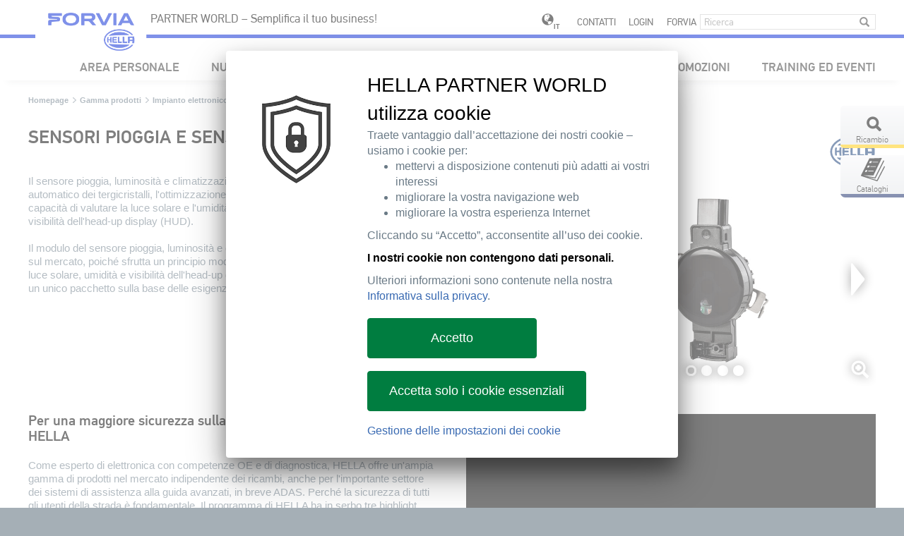

--- FILE ---
content_type: text/html;charset=UTF-8
request_url: https://www.hella.com/partnerworld/it/Gamma-prodotti/Impianto-elettronico-del-veicolo/Sensori-pioggia-e-sensori-luce-2726/
body_size: 25618
content:
<!DOCTYPE html>



    


<!--[if lt IE 7]>      <html lang="it" data-country="IT" class="ie6 lt-ie9 lt-ie8 lt-ie7"> <![endif]-->
<!--[if IE 7]>         <html lang="it" data-country="IT" class="ie7 lt-ie9 lt-ie8"> <![endif]-->
<!--[if IE 8]>         <html lang="it" data-country="IT" class="ie8 lt-ie9"> <![endif]-->
<!--[if IE 9]>         <html lang="it" data-country="IT" class="ie9"> <![endif]-->
<!--[if gt IE 9]><!--> <html lang="it" data-country="IT" > <!--<![endif]-->



    


    <head>
        
        <meta charset="utf-8" />
        <meta http-equiv="X-UA-Compatible" content="IE=edge" />
        <meta content="width=device-width, initial-scale=1, minimal-ui, user-scalable=0" name="viewport" />
        
                <meta name="robots" content="index, follow">          
            
        
        <meta name="product_type" content="2275" />
        <meta name="product_cat" content="100850,100018" />
        <meta name="product_hgs" content="" />
        
        
        <title>Sensori pioggia e sensori luce: vasta gamma di prodotti | HELLA</title>
        
        <meta name="description" content="Sensori pioggia e sensori luce | Struttura compatta ed integrazione flessibile ✓ Installazione semplice e sicura, non necessita attrezzature ✓" />
        <meta name="keywords" content="" />
        <meta name="source" content="OCMS" />
        <meta name="acl" content="public" />
        <meta name="language" content="it" />
        <meta name="deeplink" content="/partnerworld/it/Gamma-prodotti/Impianto-elettronico-del-veicolo/Sensori-pioggia-e-sensori-luce-2726/" />
        <meta name="category" content="" />
        <meta name="categorytibi" content="" />
        <meta name="date" content="2020-03-30 11:07:40" />
        <!--OG-->
        <meta property="og:title" content="Sensori pioggia e sensori luce: vasta gamma di prodotti | HELLA" />
        <meta property="og:description" content="Sensori pioggia e sensori luce | Struttura compatta ed integrazione flessibile ✓ Installazione semplice e sicura, non necessita attrezzature ✓" />
        <meta property="og:site_name" content="HELLA" />
        <meta property="og:type" content="website" />
        <meta property="og:url" content="https://www.hella.com/partnerworld/it/Gamma-prodotti/Impianto-elettronico-del-veicolo/Sensori-pioggia-e-sensori-luce-2726/" />
        
        <meta property="og:image" content="https://www.hella.com/partnerworld/assets/images/10042968a.jpg" />
        
        
        
        <!--OG-->
        <meta name="theme-color" content="#ffc800">
        <!-- webstrends -->
        <meta name="WT.h_ti" content="Sensori pioggia e sensori luce: vasta gamma di prodotti | " />
        <meta name="WT.z_country" content="IT" />  
        <meta name="WT.sp" content="it" />
        <meta name='WT.cg_n' content='Gamma prodotti' /><meta name='WT.cg_s' content='Impianto elettronico del veicolo' /><meta name='WT.z_cg3' content='Sensori pioggia e sensori luce' />
  
        
                <meta name="WT.z_ohtw_source" content="external" />           
            
        
        
        
        <!-- css -->
        
    

<link rel="apple-touch-icon" sizes="180x180" href="/partnerworld/resources/favicon/apple-touch-icon.png">
<link rel="icon" type="image/png" href="/partnerworld/resources/favicon/favicon-32x32.png" sizes="32x32">
<link rel="icon" type="image/png" href="/partnerworld/resources/favicon/favicon-16x16.png" sizes="16x16">
<link rel="manifest" href="/partnerworld/resources/favicon/manifest.json">
<link rel="mask-icon" href="/partnerworld/resources/favicon/safari-pinned-tab.svg" color="#003c6f">
<link rel="shortcut icon" href="/partnerworld/resources/favicon.ico" type="image/x-icon">
<meta name="msapplication-config" content="/partnerworld/resources/favicon/browserconfig.xml">

<link href="/partnerworld/resources/library/styles.css?ver=f0f601ea395b" type="text/css" rel="stylesheet" />
<link href="/partnerworld/resources/extra/Tracking/CustomConsentManager/ccm.ohtw.hpw.css?ver=f0f601ea395b" type="text/css" rel="stylesheet" />
<link href="/partnerworld/resources/core/styles.css?ver=f0f601ea395b" type="text/css" rel="stylesheet" />
<link href="/partnerworld/resources/tool/styles.css?ver=f0f601ea395b" type="text/css" rel="stylesheet" />
<link href="/partnerworld/resources/module/styles.css?ver=f0f601ea395b" type="text/css" rel="stylesheet" />
<link href="/partnerworld/resources/project/styles.css?ver=f0f601ea395b" rel="stylesheet" type="text/css" />

<link href="/partnerworld/resources/extra/MediaElement/mediaelementplayer.min.css?ver=f0f601ea395b" type="text/css" rel="stylesheet" />




        
        
        
        
        <script type="application/ld+json">
        {
            "@context": "http://schema.org/",
            "@type": "WebPage",
            "name": "Sensori pioggia e sensori luce: vasta gamma di prodotti",
            "description": "Sensori pioggia e sensori luce | Struttura compatta ed integrazione flessibile &#10003; Installazione semplice e sicura, non necessita attrezzature &#10003;",
            "thumbnailUrl": "",
            "genre": "Gamma prodotti",
            "url": "https://www.hella.com/partnerworld/it/Gamma-prodotti/Impianto-elettronico-del-veicolo/Sensori-pioggia-e-sensori-luce-2726/",
            "publisher": {
                "@type": "Organization",
                "name": "Hella Partner World",
                "alternateName": "HELLA GmbH &amp; Co. KGaA.",
                "url": "https://www.hella.com/partnerworld/it/",
                "logo": "https://www.hella.com/partnerworld/assets/images/logo_desktop.png"
            }
        }
        </script>
        
        
        
        
            


        

    
<!--Speaking URL fix--><script type="text/javascript">(function(){var a=self.location.href,d=decodeURIComponent(a),p='partnerworld/';if(a.indexOf(p)<0) return;if(a!==d&&history&&history.replaceState){history.replaceState({},'',d);}})();</script>
</head>
    <body class="hella partnerworld">
        
        
        
        <!--  -->
        <div class="webRoot">
            <nav class="navbar navbar-default">
    <div class="navbar-center">
        <div class="navbarLogo">
            <div class="logo"><span class="line"></span><a title="Torna alla Homepage" href="/partnerworld/it/"></a></div>
        </div>
        <div class="row">
            <div class="titlePadding col-xs-15 col-sm-13 col-md-10">
                <div class="navPostion title">PARTNER WORLD – Semplifica il tuo business!</div>
            </div>
            <div class="hidden-xs hidden-sm col-md-10 text-right toolBox">
                <div class="navPostion">
                    
                    <a class="language" href="/partnerworld/it/choose-your-country.html">
                        <span class="globe"></span>
                        <span class="badge">IT</span>
                    </a>
                    


    <a href="/partnerworld/it/Contatti-1406/">Contatti</a>
    


    
            <a href="/partnerworld/it/login/">Login</a>
            
        


    
        <a href="https://www.hella.com/partnerworld/it/Forvia-42621/">FORVIA</a>
    

<form action="/partnerworld/it/Ricerca-394/" class="navbar-form searchForm" method="get">
    <input type="text" class="form-control" name="q" placeholder="Ricerca">
    <button type="submit" class="btn btn-default" aria-label="Submit"><span class="glyphicon glyphicon-search" aria-hidden="true"></span></button>
</form>

                </div>
            </div>
        </div>
        <div class="row navSeparator hidden-md hidden-lg">
            <div class="col-xs-2 col-sm-2"></div>
            <div class="col-xs-18 col-sm-18 line"></div>
        </div>
        <div class="navbar-header">
            <button type="button" class="navbar-toggle collapsed" data-toggle="collapse" data-target="#navbar" aria-expanded="false" aria-controls="navbar">
                <span class="sr-only">Toggle navigation</span>
                <span class="icon-hamburger"></span>
            </button>
        </div>
        <div class="navbar-toolBox visible-xs visible-sm hidden-md hidden-lg">
            <a class="language" href="/partnerworld/it/choose-your-country.html">
                <span class="globe"></span>
                <span class="badge">IT</span>
            </a>
            <a href="/partnerworld/it/Ricerca-394/" class="btn search"></a>
        </div>
        <div id="navbar" class="navbar-collapse collapse">
            <ul class="nav navbar-nav navbar-right">
                <!-- Navigation -->
                <li class="dropdown mobileBreadcrumb hidden-md hidden-lg">
                    <a href="#" class="dropdown-toggle">Pagina iniziale</a>	
                </li>
                
    



  
                








                        <li class="dropdown lounge">    
                    
                                <a href="/partnerworld/it/my-hella/" class="btn btn-primary" role="button">Area personale</a>
                                
                             
                <div class="dropdown-menu">
                    <div class="hidden-xs hidden-sm col-md-20">
                        <div class="navHeadline">
                            <p></p>
                        </div>
                    </div>
                    <div class="hidden-xs hidden-sm col-md-5">
                        <div class="navInfoText">
                            
                        </div>
                    </div>
            
                        <div class="col-xs-20 col-sm-20 col-md-15"> 
                    
                                <div class="navBlock">
                                    <div class="subNavBlock subNavBlockLvl2">
                                        <ul data-puid="Area personale" >
                                            <li class="mdBack mobileBreadcrumb"><a href="#"><span>Pagina iniziale</span> / <span>Area personale</span></a></li>
                                            
                                                                            <li>
                                                                                <a href="/partnerworld/it/Area-personale/Dashboard-733/"  data-puid="Area personale/Dashboard">Dashboard</a>
                                                                        
                                                            </li>
                                                        
                                                                            <li>
                                                                                <a href="/partnerworld/it/Area-personale/Stato-dell-ordine-732/"  data-puid="Area personale/Stato dell'ordine">Stato dell'ordine</a>
                                                                        
                                                            </li>
                                                        
                                                                            <li>
                                                                                <a href="/partnerworld/it/Area-personale/Hella-Gutmann-Licenze-75713/"  data-puid="Area personale/Hella Gutmann Licenze">Hella Gutmann Licenze</a>
                                                                        
                                                            </li>
                                                        
                                                                            <li>
                                                                                <a href="/partnerworld/it/Area-personale/Disponibilita-del-prodotto-731/"  data-puid="Area personale/Disponibilità del prodotto">Disponibilità del prodotto</a>
                                                                        
                                                            </li>
                                                        
                                                                            <li>
                                                                                <a href="/partnerworld/it/Area-personale/Applicazione-Garanzie-77300/"  data-puid="Area personale/Applicazione Garanzie">Applicazione Garanzie</a>
                                                                        
                                                            </li>
                                                        
                                                                            <li>
                                                                                <a href="/partnerworld/it/Area-personale/Richieste-di-Supporto-41817/"  data-puid="Area personale/Richieste di Supporto">Richieste di Supporto</a>
                                                                        
                                                            </li>
                                                        
                                                                            <li>
                                                                                <a href="/partnerworld/it/Area-personale/Preferiti-17257/"  data-puid="Area personale/Preferiti">Preferiti</a>
                                                                        
                                                            </li>
                                                        
                                                                            <li>
                                                                                <a href="/partnerworld/it/Area-personale/Newsletter-1599/"  data-puid="Area personale/Newsletter">Newsletter</a>
                                                                        
                                                            </li>
                                                        
                                                                            <li>
                                                                                <a href="/partnerworld/it/Area-personale/Gestione-dati-utente-729/"  data-puid="Area personale/Gestione dati utente">Gestione dati utente</a>
                                                                        
                                                            </li>
                                                        
                                                                            <li>
                                                                                <a href="/partnerworld/it/Area-personale/Visualizza-tutte-le-notizie-18309/"  data-puid="Area personale/Visualizza tutte le notizie">Visualizza tutte le notizie</a>
                                                                        
                                                            </li>
                                                        
                                        </ul>
                                    </div>
                                    <div class="subNavBlock subNavBlockLvl3">
                                        
                                                
                                            
                                                        <ul data-puid="Area personale/Stato dell'ordine" >
                                                            <li class="mdBack mobileBreadcrumb"><a href="#"><span>Pagina iniziale</span> / <span>Area personale</span> / <span>Stato dell'ordine</span></a></li>    
                                                    
                                                        </ul>
                                                    
                                                
                                            
                                                        <ul data-puid="Area personale/Applicazione Garanzie" >
                                                            <li class="mdBack mobileBreadcrumb"><a href="#"><span>Pagina iniziale</span> / <span>Area personale</span> / <span>Applicazione Garanzie</span></a></li>    
                                                    
                                                        </ul>
                                                    
                                                
                                            
                                                        <ul data-puid="Area personale/Newsletter" >
                                                            <li class="mdBack mobileBreadcrumb"><a href="#"><span>Pagina iniziale</span> / <span>Area personale</span> / <span>Newsletter</span></a></li>    
                                                    
                                                                                <li>
                                                                                    <a href="/partnerworld/it/Area-personale/Newsletter/Per-ricevere-la-newsletter-1676/"  data-puid="Area personale/Newsletter/Per ricevere la newsletter">Per ricevere la newsletter</a>
                                                                            
                                                                        </li>    
                                                                    
                                                                                <li>
                                                                                    <a href="/partnerworld/it/Area-personale/Newsletter/Cancellati-dalla-newsletter-1682/"  data-puid="Area personale/Newsletter/Cancellati dalla newsletter">Cancellati dalla newsletter</a>
                                                                            
                                                                        </li>    
                                                                    
                                                        </ul>
                                                    
                                                
                                             
                                    </div>
                                    <div class="subNavBlock subNavBlockLvl4">
                                        
                                                
                                             
                                    </div>
                                </div>
                            
                        </div>
                    
                <!-- <div class="hidden-xs hidden-sm col-md-5">
                        <div class="navInfoColumn">
                        </div>
                    </div> -->
                </div>
                </li>
            

                        <li class="dropdown">
                    
                                        <a href="/partnerworld/it/Nuovi-prodotti-697/" class="dropdown-toggle disabled" data-toggle="dropdown">Nuovi prodotti</a>
                                        
                                     
                <div class="dropdown-menu">
                    <div class="hidden-xs hidden-sm col-md-20">
                        <div class="navHeadline">
                            <p></p>
                        </div>
                    </div>
                    <div class="hidden-xs hidden-sm col-md-5">
                        <div class="navInfoText">
                            
                        </div>
                    </div>
            
                        <div class="col-xs-20 col-sm-20 col-md-15"> 
                    
                                <div class="navBlock">
                                    <div class="subNavBlock subNavBlockLvl2">
                                        <ul data-puid="Nuovi prodotti" >
                                            <li class="mdBack mobileBreadcrumb"><a href="#"><span>Pagina iniziale</span> / <span>Nuovi prodotti</span></a></li>
                                            
                                                                            <li>
                                                                                <a href="/partnerworld/it/Nuovi-prodotti/Novita-di-prodotto-725/"  data-puid="Nuovi prodotti/Novità di prodotto">Novità di prodotto</a>
                                                                        
                                                            </li>
                                                        
                                                                            <li>
                                                                                <a href="/partnerworld/it/Nuovi-prodotti/Prodotti-in-evidenza-726/"  data-puid="Nuovi prodotti/Prodotti in evidenza">Prodotti in evidenza</a>
                                                                        
                                                            </li>
                                                        
                                                                            <li>
                                                                                <a href="/partnerworld/it/Nuovi-prodotti/Dati-dei-prodotti-per-il-download-723/"  data-puid="Nuovi prodotti/Dati dei prodotti per il download">Dati dei prodotti per il download</a>
                                                                        
                                                            </li>
                                                        
                                        </ul>
                                    </div>
                                    <div class="subNavBlock subNavBlockLvl3">
                                        
                                                
                                             
                                    </div>
                                    <div class="subNavBlock subNavBlockLvl4">
                                        
                                                
                                             
                                    </div>
                                </div>
                            
                        </div>
                    
                <!-- <div class="hidden-xs hidden-sm col-md-5">
                        <div class="navInfoColumn">
                        </div>
                    </div> -->
                </div>
                </li>
            

                        <li class="dropdown">
                    
                                        <a href="/partnerworld/it/Gamma-prodotti-698/" class="dropdown-toggle disabled" data-toggle="dropdown">Gamma prodotti</a>
                                        
                                     
                <div class="dropdown-menu">
                    <div class="hidden-xs hidden-sm col-md-20">
                        <div class="navHeadline">
                            <p></p>
                        </div>
                    </div>
                    <div class="hidden-xs hidden-sm col-md-5">
                        <div class="navInfoText">
                            
                        </div>
                    </div>
            
                        <div class="col-xs-20 col-sm-20 col-md-15"> 
                    
                                <div class="navBlock">
                                    <div class="subNavBlock subNavBlockLvl2">
                                        <ul data-puid="Gamma prodotti" >
                                            <li class="mdBack mobileBreadcrumb"><a href="#"><span>Pagina iniziale</span> / <span>Gamma prodotti</span></a></li>
                                            
                                                                            <li>
                                                                                <a href="/partnerworld/it/Gamma-prodotti/Illuminazione-del-veicolo-2216/"  data-puid="Gamma prodotti/Illuminazione del veicolo">Illuminazione del veicolo</a>
                                                                        
                                                            </li>
                                                        
                                                                            <li>
                                                                                <a href="/partnerworld/it/Gamma-prodotti/Impianto-elettronico-del-veicolo-2083/"  data-puid="Gamma prodotti/Impianto elettronico del veicolo">Impianto elettronico del veicolo</a>
                                                                        
                                                            </li>
                                                        
                                                                            <li>
                                                                                <a href="/partnerworld/it/Gamma-prodotti/Impianto-elettrico-del-veicolo-2311/"  data-puid="Gamma prodotti/Impianto elettrico del veicolo">Impianto elettrico del veicolo</a>
                                                                        
                                                            </li>
                                                        
                                                                            <li>
                                                                                <a href="/partnerworld/it/Gamma-prodotti/Impianti-frenanti-2115/"  data-puid="Gamma prodotti/Impianti frenanti">Impianti frenanti</a>
                                                                        
                                                            </li>
                                                        
                                                                            <li>
                                                                                <a href="/partnerworld/it/Gamma-prodotti/Gestione-termica-73671/"  data-puid="Gamma prodotti/Gestione termica">Gestione termica</a>
                                                                        
                                                            </li>
                                                        
                                                                            <li>
                                                                                <a href="/partnerworld/it/Gamma-prodotti/ADAS-La-trasformazione-dell-industria-automobilistica-47101/"  data-puid="Gamma prodotti/ADAS – La trasformazione dell'industria automobilistica">ADAS – La trasformazione dell'industria automobilistica</a>
                                                                        
                                                            </li>
                                                        
                                                                            <li>
                                                                                <a href="/partnerworld/it/Gamma-prodotti/Filtri-per-autoveicoli-HELLA-78611/"  data-puid="Gamma prodotti/Filtri per autoveicoli HELLA">Filtri per autoveicoli HELLA</a>
                                                                        
                                                            </li>
                                                        
                                                                            <li>
                                                                                <a href="/partnerworld/it/Gamma-prodotti/Parti-di-servizio-62312/"  data-puid="Gamma prodotti/Parti di servizio">Parti di servizio</a>
                                                                        
                                                            </li>
                                                        
                                                                            <li>
                                                                                <a href="/partnerworld/it/Gamma-prodotti/Attrezzature-per-l-officina-48679/"  data-puid="Gamma prodotti/Attrezzature per l'officina">Attrezzature per l'officina</a>
                                                                        
                                                            </li>
                                                        
                                                                            <li>
                                                                                <a href="/partnerworld/it/Gamma-prodotti/Pronti-per-la-mobilita-elettrica-47147/"  data-puid="Gamma prodotti/Pronti per la mobilità elettrica">Pronti per la mobilità elettrica</a>
                                                                        
                                                            </li>
                                                        
                                                                            <li>
                                                                                <a href="/partnerworld/it/Gamma-prodotti/Impianto-gas-di-scarico-35068/"  data-puid="Gamma prodotti/Impianto gas di scarico">Impianto gas di scarico</a>
                                                                        
                                                            </li>
                                                        
                                        </ul>
                                    </div>
                                    <div class="subNavBlock subNavBlockLvl3">
                                        
                                                
                                            
                                                        <ul data-puid="Gamma prodotti/Illuminazione del veicolo" >
                                                            <li class="mdBack mobileBreadcrumb"><a href="#"><span>Pagina iniziale</span> / <span>Gamma prodotti</span> / <span>Illuminazione del veicolo</span></a></li>    
                                                    
                                                                                <li>
                                                                                    <a href="/partnerworld/it/Gamma-prodotti/Illuminazione-del-veicolo/Proiettori-principali-3214/"  data-puid="Gamma prodotti/Illuminazione del veicolo/Proiettori principali">Proiettori principali</a>
                                                                            
                                                                        </li>    
                                                                    
                                                                                <li>
                                                                                    <a href="/partnerworld/it/Gamma-prodotti/Illuminazione-del-veicolo/Fendinebbia-2247/"  data-puid="Gamma prodotti/Illuminazione del veicolo/Fendinebbia">Fendinebbia</a>
                                                                            
                                                                        </li>    
                                                                    
                                                                                <li>
                                                                                    <a href="/partnerworld/it/Gamma-prodotti/Illuminazione-del-veicolo/Proiettori-supplementari-2228/"  data-puid="Gamma prodotti/Illuminazione del veicolo/Proiettori supplementari">Proiettori supplementari</a>
                                                                            
                                                                        </li>    
                                                                    
                                                                                <li>
                                                                                    <a href="/partnerworld/it/Gamma-prodotti/Illuminazione-del-veicolo/Fari-da-lavoro-3246/"  data-puid="Gamma prodotti/Illuminazione del veicolo/Fari da lavoro">Fari da lavoro</a>
                                                                            
                                                                        </li>    
                                                                    
                                                                                <li>
                                                                                    <a href="/partnerworld/it/Gamma-prodotti/Illuminazione-del-veicolo/Gruppo-ottico-posteriore-2219/"  data-puid="Gamma prodotti/Illuminazione del veicolo/Gruppo ottico posteriore">Gruppo ottico posteriore</a>
                                                                            
                                                                        </li>    
                                                                    
                                                                                <li>
                                                                                    <a href="/partnerworld/it/Gamma-prodotti/Illuminazione-del-veicolo/Lampadine-per-auto-3277/"  data-puid="Gamma prodotti/Illuminazione del veicolo/Lampadine per auto">Lampadine per auto</a>
                                                                            
                                                                        </li>    
                                                                    
                                                                                <li>
                                                                                    <a href="/partnerworld/it/Gamma-prodotti/Illuminazione-del-veicolo/Luce-di-marcia-diurna-2217/"  data-puid="Gamma prodotti/Illuminazione del veicolo/Luce di marcia diurna">Luce di marcia diurna</a>
                                                                            
                                                                        </li>    
                                                                    
                                                                                <li>
                                                                                    <a href="/partnerworld/it/Gamma-prodotti/Illuminazione-del-veicolo/Elettronica-di-illuminazione-56663/"  data-puid="Gamma prodotti/Illuminazione del veicolo/Elettronica di illuminazione">Elettronica di illuminazione</a>
                                                                            
                                                                        </li>    
                                                                    
                                                        </ul>
                                                    
                                                
                                            
                                                        <ul data-puid="Gamma prodotti/Impianto elettronico del veicolo" >
                                                            <li class="mdBack mobileBreadcrumb"><a href="#"><span>Pagina iniziale</span> / <span>Gamma prodotti</span> / <span>Impianto elettronico del veicolo</span></a></li>    
                                                    
                                                                                <li>
                                                                                    <a href="/partnerworld/it/Gamma-prodotti/Impianto-elettronico-del-veicolo/Pompe-AdBlue-72417/"  data-puid="Gamma prodotti/Impianto elettronico del veicolo/Pompe AdBlue">Pompe AdBlue</a>
                                                                            
                                                                        </li>    
                                                                    
                                                                                <li>
                                                                                    <a href="/partnerworld/it/Gamma-prodotti/Impianto-elettronico-del-veicolo/Sensori-radar-HELLA-6088/"  data-puid="Gamma prodotti/Impianto elettronico del veicolo/Sensori radar HELLA">Sensori radar HELLA</a>
                                                                            
                                                                        </li>    
                                                                    
                                                                                <li>
                                                                                    <a href="/partnerworld/it/Gamma-prodotti/Impianto-elettronico-del-veicolo/Sonde-lambda-2585/"  data-puid="Gamma prodotti/Impianto elettronico del veicolo/Sonde lambda">Sonde lambda</a>
                                                                            
                                                                        </li>    
                                                                    
                                                                                <li>
                                                                                    <a href="/partnerworld/it/Gamma-prodotti/Impianto-elettronico-del-veicolo/Debimetro-2749/"  data-puid="Gamma prodotti/Impianto elettronico del veicolo/Debimetro">Debimetro</a>
                                                                            
                                                                        </li>    
                                                                    
                                                                                <li>
                                                                                    <a href="/partnerworld/it/Gamma-prodotti/Impianto-elettronico-del-veicolo/Sensori-temperatura-liquido-di-raffreddamento-2634/"  data-puid="Gamma prodotti/Impianto elettronico del veicolo/Sensori temperatura liquido di raffreddamento">Sensori temperatura liquido di raffreddamento</a>
                                                                            
                                                                        </li>    
                                                                    
                                                                                <li>
                                                                                    <a href="/partnerworld/it/Gamma-prodotti/Impianto-elettronico-del-veicolo/Sensore-ABS-2095/"  data-puid="Gamma prodotti/Impianto elettronico del veicolo/Sensore ABS">Sensore ABS</a>
                                                                            
                                                                        </li>    
                                                                    
                                                                                <li>
                                                                                    <a href="/partnerworld/it/Gamma-prodotti/Impianto-elettronico-del-veicolo/Sensori-di-detonazione-2084/"  data-puid="Gamma prodotti/Impianto elettronico del veicolo/Sensori di detonazione">Sensori di detonazione</a>
                                                                            
                                                                        </li>    
                                                                    
                                                                                <li>
                                                                                    <a href="/partnerworld/it/Gamma-prodotti/Impianto-elettronico-del-veicolo/Sensori-pioggia-e-sensori-luce-2726/"  data-puid="Gamma prodotti/Impianto elettronico del veicolo/Sensori pioggia e sensori luce">Sensori pioggia e sensori luce</a>
                                                                            
                                                                        </li>    
                                                                    
                                                                                <li>
                                                                                    <a href="/partnerworld/it/Gamma-prodotti/Impianto-elettronico-del-veicolo/Sensori-MAP-2610/"  data-puid="Gamma prodotti/Impianto elettronico del veicolo/Sensori MAP">Sensori MAP</a>
                                                                            
                                                                        </li>    
                                                                    
                                                                                <li>
                                                                                    <a href="/partnerworld/it/Gamma-prodotti/Impianto-elettronico-del-veicolo/Valvola-EGR-2087/"  data-puid="Gamma prodotti/Impianto elettronico del veicolo/Valvola EGR">Valvola EGR</a>
                                                                            
                                                                        </li>    
                                                                    
                                                                                <li>
                                                                                    <a href="/partnerworld/it/Gamma-prodotti/Impianto-elettronico-del-veicolo/Sensori-IBS-6032/"  data-puid="Gamma prodotti/Impianto elettronico del veicolo/Sensori IBS">Sensori IBS</a>
                                                                            
                                                                        </li>    
                                                                    
                                                                                <li>
                                                                                    <a href="/partnerworld/it/Gamma-prodotti/Impianto-elettronico-del-veicolo/Sensore-pedale-acceleratore-9150/"  data-puid="Gamma prodotti/Impianto elettronico del veicolo/Sensore pedale acceleratore">Sensore pedale acceleratore</a>
                                                                            
                                                                        </li>    
                                                                    
                                                                                <li>
                                                                                    <a href="/partnerworld/it/Gamma-prodotti/Impianto-elettronico-del-veicolo/Sensore-temperatura-gas-di-scarico-12576/"  data-puid="Gamma prodotti/Impianto elettronico del veicolo/Sensore temperatura gas di scarico">Sensore temperatura gas di scarico</a>
                                                                            
                                                                        </li>    
                                                                    
                                                                                <li>
                                                                                    <a href="/partnerworld/it/Gamma-prodotti/Impianto-elettronico-del-veicolo/Centraline-ABS-13060/"  data-puid="Gamma prodotti/Impianto elettronico del veicolo/Centraline ABS">Centraline ABS</a>
                                                                            
                                                                        </li>    
                                                                    
                                                                                <li>
                                                                                    <a href="/partnerworld/it/Gamma-prodotti/Impianto-elettronico-del-veicolo/Sensore-di-qualita-dell-aria-13380/"  data-puid="Gamma prodotti/Impianto elettronico del veicolo/Sensore di qualità dell'aria">Sensore di qualità dell'aria</a>
                                                                            
                                                                        </li>    
                                                                    
                                                                                <li>
                                                                                    <a href="/partnerworld/it/Gamma-prodotti/Impianto-elettronico-del-veicolo/Sensori-di-pressione-pneumatici-TPMS-13389/"  data-puid="Gamma prodotti/Impianto elettronico del veicolo/Sensori di pressione pneumatici (TPMS)">Sensori di pressione pneumatici (TPMS)</a>
                                                                            
                                                                        </li>    
                                                                    
                                                                                <li>
                                                                                    <a href="/partnerworld/it/Gamma-prodotti/Impianto-elettronico-del-veicolo/Sensori-di-parcheggio-13402/"  data-puid="Gamma prodotti/Impianto elettronico del veicolo/Sensori di parcheggio">Sensori di parcheggio</a>
                                                                            
                                                                        </li>    
                                                                    
                                                                                <li>
                                                                                    <a href="/partnerworld/it/Gamma-prodotti/Impianto-elettronico-del-veicolo/Assistente-angoli-ciechi-23773/"  data-puid="Gamma prodotti/Impianto elettronico del veicolo/Assistente angoli ciechi">Assistente angoli ciechi</a>
                                                                            
                                                                        </li>    
                                                                    
                                                                                <li>
                                                                                    <a href="/partnerworld/it/Gamma-prodotti/Impianto-elettronico-del-veicolo/Unita-di-alimentazione-carburante-34937/"  data-puid="Gamma prodotti/Impianto elettronico del veicolo/Unità di alimentazione carburante">Unità di alimentazione carburante</a>
                                                                            
                                                                        </li>    
                                                                    
                                                                                <li>
                                                                                    <a href="/partnerworld/it/Gamma-prodotti/Impianto-elettronico-del-veicolo/Sensore-NOx-57632/"  data-puid="Gamma prodotti/Impianto elettronico del veicolo/Sensore NOx ">Sensore NOx </a>
                                                                            
                                                                        </li>    
                                                                    
                                                                                <li>
                                                                                    <a href="/partnerworld/it/Gamma-prodotti/Impianto-elettronico-del-veicolo/Sensore-dell-assetto-del-veicolo-78828/"  data-puid="Gamma prodotti/Impianto elettronico del veicolo/Sensore dell’assetto del veicolo">Sensore dell’assetto del veicolo</a>
                                                                            
                                                                        </li>    
                                                                    
                                                                                <li>
                                                                                    <a href="/partnerworld/it/Gamma-prodotti/Impianto-elettronico-del-veicolo/Altri-sensori-per-veicoli-2661/"  data-puid="Gamma prodotti/Impianto elettronico del veicolo/Altri sensori per veicoli">Altri sensori per veicoli</a>
                                                                            
                                                                        </li>    
                                                                    
                                                        </ul>
                                                    
                                                
                                            
                                                        <ul data-puid="Gamma prodotti/Impianto elettrico del veicolo" >
                                                            <li class="mdBack mobileBreadcrumb"><a href="#"><span>Pagina iniziale</span> / <span>Gamma prodotti</span> / <span>Impianto elettrico del veicolo</span></a></li>    
                                                    
                                                                                <li>
                                                                                    <a href="/partnerworld/it/Gamma-prodotti/Impianto-elettrico-del-veicolo/Motorini-di-avviamento-e-alternatori-3407/"  data-puid="Gamma prodotti/Impianto elettrico del veicolo/Motorini di avviamento e alternatori">Motorini di avviamento e alternatori</a>
                                                                            
                                                                        </li>    
                                                                    
                                                                                <li>
                                                                                    <a href="/partnerworld/it/Gamma-prodotti/Impianto-elettrico-del-veicolo/Bobine-d-accensione-2376/"  data-puid="Gamma prodotti/Impianto elettrico del veicolo/Bobine d'accensione">Bobine d'accensione</a>
                                                                            
                                                                        </li>    
                                                                    
                                                                                <li>
                                                                                    <a href="/partnerworld/it/Gamma-prodotti/Impianto-elettrico-del-veicolo/Termostati-del-liquido-di-raffreddamento-5933/"  data-puid="Gamma prodotti/Impianto elettrico del veicolo/Termostati del liquido di raffreddamento ">Termostati del liquido di raffreddamento </a>
                                                                            
                                                                        </li>    
                                                                    
                                                                                <li>
                                                                                    <a href="/partnerworld/it/Gamma-prodotti/Impianto-elettrico-del-veicolo/Avvisatori-acustici-e-trombe-multitonali-2331/"  data-puid="Gamma prodotti/Impianto elettrico del veicolo/Avvisatori acustici e trombe multitonali">Avvisatori acustici e trombe multitonali</a>
                                                                            
                                                                        </li>    
                                                                    
                                                                                <li>
                                                                                    <a href="/partnerworld/it/Gamma-prodotti/Impianto-elettrico-del-veicolo/Rele-2315/"  data-puid="Gamma prodotti/Impianto elettrico del veicolo/Relè">Relè</a>
                                                                            
                                                                        </li>    
                                                                    
                                                                                <li>
                                                                                    <a href="/partnerworld/it/Gamma-prodotti/Impianto-elettrico-del-veicolo/Pompe-lavavetri-2358/"  data-puid="Gamma prodotti/Impianto elettrico del veicolo/Pompe lavavetri">Pompe lavavetri</a>
                                                                            
                                                                        </li>    
                                                                    
                                                                                <li>
                                                                                    <a href="/partnerworld/it/Gamma-prodotti/Impianto-elettrico-del-veicolo/Materiale-per-l-installazione-automotive-2346/"  data-puid="Gamma prodotti/Impianto elettrico del veicolo/Materiale per l'installazione automotive">Materiale per l'installazione automotive</a>
                                                                            
                                                                        </li>    
                                                                    
                                                                                <li>
                                                                                    <a href="/partnerworld/it/Gamma-prodotti/Impianto-elettrico-del-veicolo/Pompa-a-vuoto-per-auto-5975/"  data-puid="Gamma prodotti/Impianto elettrico del veicolo/Pompa a vuoto per auto ">Pompa a vuoto per auto </a>
                                                                            
                                                                        </li>    
                                                                    
                                                                                <li>
                                                                                    <a href="/partnerworld/it/Gamma-prodotti/Impianto-elettrico-del-veicolo/Candele-di-accensione-35042/"  data-puid="Gamma prodotti/Impianto elettrico del veicolo/Candele di accensione">Candele di accensione</a>
                                                                            
                                                                        </li>    
                                                                    
                                                                                <li>
                                                                                    <a href="/partnerworld/it/Gamma-prodotti/Impianto-elettrico-del-veicolo/Attuatori-78911/"  data-puid="Gamma prodotti/Impianto elettrico del veicolo/Attuatori">Attuatori</a>
                                                                            
                                                                        </li>    
                                                                    
                                                        </ul>
                                                    
                                                
                                            
                                                        <ul data-puid="Gamma prodotti/Impianti frenanti" >
                                                            <li class="mdBack mobileBreadcrumb"><a href="#"><span>Pagina iniziale</span> / <span>Gamma prodotti</span> / <span>Impianti frenanti</span></a></li>    
                                                    
                                                                                <li>
                                                                                    <a href="/partnerworld/it/Gamma-prodotti/Impianti-frenanti/Pastiglie-freno-2968/"  data-puid="Gamma prodotti/Impianti frenanti/Pastiglie freno">Pastiglie freno</a>
                                                                            
                                                                        </li>    
                                                                    
                                                                                <li>
                                                                                    <a href="/partnerworld/it/Gamma-prodotti/Impianti-frenanti/Dischi-freno-2178/"  data-puid="Gamma prodotti/Impianti frenanti/Dischi freno">Dischi freno</a>
                                                                            
                                                                        </li>    
                                                                    
                                                                                <li>
                                                                                    <a href="/partnerworld/it/Gamma-prodotti/Impianti-frenanti/Ganasce-freno-2951/"  data-puid="Gamma prodotti/Impianti frenanti/Ganasce freno">Ganasce freno</a>
                                                                            
                                                                        </li>    
                                                                    
                                                                                <li>
                                                                                    <a href="/partnerworld/it/Gamma-prodotti/Impianti-frenanti/Tamburi-freno-2120/"  data-puid="Gamma prodotti/Impianti frenanti/Tamburi freno">Tamburi freno</a>
                                                                            
                                                                        </li>    
                                                                    
                                                                                <li>
                                                                                    <a href="/partnerworld/it/Gamma-prodotti/Impianti-frenanti/Pinze-freno-2927/"  data-puid="Gamma prodotti/Impianti frenanti/Pinze freno">Pinze freno</a>
                                                                            
                                                                        </li>    
                                                                    
                                                                                <li>
                                                                                    <a href="/partnerworld/it/Gamma-prodotti/Impianti-frenanti/Tubi-flessibili-per-freni-2860/"  data-puid="Gamma prodotti/Impianti frenanti/Tubi flessibili per freni">Tubi flessibili per freni</a>
                                                                            
                                                                        </li>    
                                                                    
                                                                                <li>
                                                                                    <a href="/partnerworld/it/Gamma-prodotti/Impianti-frenanti/Cilindretti-freno-2905/"  data-puid="Gamma prodotti/Impianti frenanti/Cilindretti freno">Cilindretti freno</a>
                                                                            
                                                                        </li>    
                                                                    
                                                                                <li>
                                                                                    <a href="/partnerworld/it/Gamma-prodotti/Impianti-frenanti/Cilindretti-freno-principale-2882/"  data-puid="Gamma prodotti/Impianti frenanti/Cilindretti freno principale">Cilindretti freno principale</a>
                                                                            
                                                                        </li>    
                                                                    
                                                                                <li>
                                                                                    <a href="/partnerworld/it/Gamma-prodotti/Impianti-frenanti/Cavi-per-freno-a-mano-2159/"  data-puid="Gamma prodotti/Impianti frenanti/Cavi per freno a mano">Cavi per freno a mano</a>
                                                                            
                                                                        </li>    
                                                                    
                                                        </ul>
                                                    
                                                
                                            
                                                        <ul data-puid="Gamma prodotti/Gestione termica" >
                                                            <li class="mdBack mobileBreadcrumb"><a href="#"><span>Pagina iniziale</span> / <span>Gamma prodotti</span> / <span>Gestione termica</span></a></li>    
                                                    
                                                                                <li>
                                                                                    <a href="/partnerworld/it/Gamma-prodotti/Gestione-termica/Compressori-aria-condizionata-73691/"  data-puid="Gamma prodotti/Gestione termica/Compressori aria condizionata">Compressori aria condizionata</a>
                                                                            
                                                                        </li>    
                                                                    
                                                                                <li>
                                                                                    <a href="/partnerworld/it/Gamma-prodotti/Gestione-termica/Condensatori-aria-condizionata-73886/"  data-puid="Gamma prodotti/Gestione termica/Condensatori aria condizionata">Condensatori aria condizionata</a>
                                                                            
                                                                        </li>    
                                                                    
                                                                                <li>
                                                                                    <a href="/partnerworld/it/Gamma-prodotti/Gestione-termica/Ventole-abitacolo-aria-condizionata-73905/"  data-puid="Gamma prodotti/Gestione termica/Ventole abitacolo aria condizionata">Ventole abitacolo aria condizionata</a>
                                                                            
                                                                        </li>    
                                                                    
                                                                                <li>
                                                                                    <a href="/partnerworld/it/Gamma-prodotti/Gestione-termica/Ventole-del-radiatore-elettroniche-73704/"  data-puid="Gamma prodotti/Gestione termica/Ventole del radiatore elettroniche">Ventole del radiatore elettroniche</a>
                                                                            
                                                                        </li>    
                                                                    
                                                                                <li>
                                                                                    <a href="/partnerworld/it/Gamma-prodotti/Gestione-termica/Radiatori-elettronici-73820/"  data-puid="Gamma prodotti/Gestione termica/Radiatori elettronici">Radiatori elettronici</a>
                                                                            
                                                                        </li>    
                                                                    
                                                                                <li>
                                                                                    <a href="/partnerworld/it/Gamma-prodotti/Gestione-termica/Intercooler-elettronici-73924/"  data-puid="Gamma prodotti/Gestione termica/Intercooler elettronici">Intercooler elettronici</a>
                                                                            
                                                                        </li>    
                                                                    
                                                                                <li>
                                                                                    <a href="/partnerworld/it/Gamma-prodotti/Gestione-termica/Radiatore-dell-olio-elettronico-79955/"  data-puid="Gamma prodotti/Gestione termica/Radiatore dell'olio elettronico">Radiatore dell'olio elettronico</a>
                                                                            
                                                                        </li>    
                                                                    
                                                                                <li>
                                                                                    <a href="/partnerworld/it/Gamma-prodotti/Gestione-termica/Olio-per-cambio-automatico-elettronico-80098/"  data-puid="Gamma prodotti/Gestione termica/Olio per cambio automatico elettronico">Olio per cambio automatico elettronico</a>
                                                                            
                                                                        </li>    
                                                                    
                                                                                <li>
                                                                                    <a href="/partnerworld/it/Gamma-prodotti/Gestione-termica/Radiatore-dell-olio-sterzo-80153/"  data-puid="Gamma prodotti/Gestione termica/Radiatore dell'olio (sterzo)">Radiatore dell'olio (sterzo)</a>
                                                                            
                                                                        </li>    
                                                                    
                                                                                <li>
                                                                                    <a href="/partnerworld/it/Gamma-prodotti/Gestione-termica/Serbatoio-di-espansione-elettronico-refrigerante-80195/"  data-puid="Gamma prodotti/Gestione termica/Serbatoio di espansione elettronico (refrigerante)">Serbatoio di espansione elettronico (refrigerante)</a>
                                                                            
                                                                        </li>    
                                                                    
                                                                                <li>
                                                                                    <a href="/partnerworld/it/Gamma-prodotti/Gestione-termica/Giunto-elettronico-ventola-del-radiatore-80247/"  data-puid="Gamma prodotti/Gestione termica/Giunto elettronico (ventola del radiatore)">Giunto elettronico (ventola del radiatore)</a>
                                                                            
                                                                        </li>    
                                                                    
                                                                                <li>
                                                                                    <a href="/partnerworld/it/Gamma-prodotti/Gestione-termica/Ventola-elettronica-80276/"  data-puid="Gamma prodotti/Gestione termica/Ventola elettronica">Ventola elettronica</a>
                                                                            
                                                                        </li>    
                                                                    
                                                                                <li>
                                                                                    <a href="/partnerworld/it/Gamma-prodotti/Gestione-termica/Filtri-disidratatori-per-impianto-di-climatizzazione-80373/"  data-puid="Gamma prodotti/Gestione termica/Filtri disidratatori per impianto di climatizzazione">Filtri disidratatori per impianto di climatizzazione</a>
                                                                            
                                                                        </li>    
                                                                    
                                                                                <li>
                                                                                    <a href="/partnerworld/it/Gamma-prodotti/Gestione-termica/Valvole-di-espansione-per-impianto-di-climatizzazione-80391/"  data-puid="Gamma prodotti/Gestione termica/Valvole di espansione per impianto di climatizzazione">Valvole di espansione per impianto di climatizzazione</a>
                                                                            
                                                                        </li>    
                                                                    
                                                                                <li>
                                                                                    <a href="/partnerworld/it/Gamma-prodotti/Gestione-termica/Scambiatori-di-calore-per-abitacolo-80406/"  data-puid="Gamma prodotti/Gestione termica/Scambiatori di calore per abitacolo">Scambiatori di calore per abitacolo</a>
                                                                            
                                                                        </li>    
                                                                    
                                                                                <li>
                                                                                    <a href="/partnerworld/it/Gamma-prodotti/Gestione-termica/Regolatori-per-ventole-abitacolo-80425/"  data-puid="Gamma prodotti/Gestione termica/Regolatori per ventole abitacolo">Regolatori per ventole abitacolo</a>
                                                                            
                                                                        </li>    
                                                                    
                                                                                <li>
                                                                                    <a href="/partnerworld/it/Gamma-prodotti/Gestione-termica/Resistenze-per-ventole-abitacolo-80441/"  data-puid="Gamma prodotti/Gestione termica/Resistenze per ventole abitacolo">Resistenze per ventole abitacolo</a>
                                                                            
                                                                        </li>    
                                                                    
                                                        </ul>
                                                    
                                                
                                            
                                                        <ul data-puid="Gamma prodotti/Attrezzatura da officinaX" >
                                                            <li class="mdBack mobileBreadcrumb"><a href="#"><span>Pagina iniziale</span> / <span>Gamma prodotti</span> / <span>Attrezzatura da officinaX</span></a></li>    
                                                    
                                                                                <li>
                                                                                    <a href="/partnerworld/it/Gamma-prodotti/Attrezzatura-da-officinaX/Diagnosi-autovettura-15511/"  data-puid="Gamma prodotti/Attrezzatura da officinaX/Diagnosi autovettura">Diagnosi autovettura</a>
                                                                            
                                                                        </li>    
                                                                    
                                                                                <li>
                                                                                    <a href="/partnerworld/it/Gamma-prodotti/Attrezzatura-da-officinaX/Strumenti-per-il-controllo-e-la-regolazione-15375/"  data-puid="Gamma prodotti/Attrezzatura da officinaX/Strumenti per il controllo e la regolazione">Strumenti per il controllo e la regolazione</a>
                                                                            
                                                                        </li>    
                                                                    
                                                                                <li>
                                                                                    <a href="/partnerworld/it/Gamma-prodotti/Attrezzatura-da-officinaX/Hella-Gutmann-Campagne-27257/"  data-puid="Gamma prodotti/Attrezzatura da officinaX/Hella Gutmann Campagne">Hella Gutmann Campagne</a>
                                                                            
                                                                        </li>    
                                                                    
                                                        </ul>
                                                    
                                                
                                            
                                                        <ul data-puid="Gamma prodotti/Filtri per autoveicoli HELLA" >
                                                            <li class="mdBack mobileBreadcrumb"><a href="#"><span>Pagina iniziale</span> / <span>Gamma prodotti</span> / <span>Filtri per autoveicoli HELLA</span></a></li>    
                                                    
                                                                                <li>
                                                                                    <a href="/partnerworld/it/Gamma-prodotti/Filtri-per-autoveicoli-HELLA/Filtro-dell-aria-79102/"  data-puid="Gamma prodotti/Filtri per autoveicoli HELLA/Filtro dell'aria">Filtro dell'aria</a>
                                                                            
                                                                        </li>    
                                                                    
                                                                                <li>
                                                                                    <a href="/partnerworld/it/Gamma-prodotti/Filtri-per-autoveicoli-HELLA/Filtro-dell-olio-79157/"  data-puid="Gamma prodotti/Filtri per autoveicoli HELLA/Filtro dell'olio">Filtro dell'olio</a>
                                                                            
                                                                        </li>    
                                                                    
                                                                                <li>
                                                                                    <a href="/partnerworld/it/Gamma-prodotti/Filtri-per-autoveicoli-HELLA/Filtro-dell-aria-dell-abitacolo-79173/"  data-puid="Gamma prodotti/Filtri per autoveicoli HELLA/Filtro dell'aria dell’abitacolo">Filtro dell'aria dell’abitacolo</a>
                                                                            
                                                                        </li>    
                                                                    
                                                                                <li>
                                                                                    <a href="/partnerworld/it/Gamma-prodotti/Filtri-per-autoveicoli-HELLA/Filtro-del-carburante-79190/"  data-puid="Gamma prodotti/Filtri per autoveicoli HELLA/Filtro del carburante">Filtro del carburante</a>
                                                                            
                                                                        </li>    
                                                                    
                                                        </ul>
                                                    
                                                
                                            
                                                        <ul data-puid="Gamma prodotti/Filtri" >
                                                            <li class="mdBack mobileBreadcrumb"><a href="#"><span>Pagina iniziale</span> / <span>Gamma prodotti</span> / <span>Filtri</span></a></li>    
                                                    
                                                                                <li>
                                                                                    <a href="/partnerworld/it/Gamma-prodotti/Filtri/Filtri-auto-9944/"  data-puid="Gamma prodotti/Filtri/Filtri auto">Filtri auto</a>
                                                                            
                                                                        </li>    
                                                                    
                                                        </ul>
                                                    
                                                
                                            
                                                        <ul data-puid="Gamma prodotti/Parti di servizio" >
                                                            <li class="mdBack mobileBreadcrumb"><a href="#"><span>Pagina iniziale</span> / <span>Gamma prodotti</span> / <span>Parti di servizio</span></a></li>    
                                                    
                                                                                <li>
                                                                                    <a href="/partnerworld/it/Gamma-prodotti/Parti-di-servizio/Tergicristalli-2312/"  data-puid="Gamma prodotti/Parti di servizio/Tergicristalli">Tergicristalli</a>
                                                                            
                                                                        </li>    
                                                                    
                                                                                <li>
                                                                                    <a href="/partnerworld/it/Gamma-prodotti/Parti-di-servizio/Cavo-di-ricarica-elettrica-47165/"  data-puid="Gamma prodotti/Parti di servizio/Cavo di ricarica elettrica">Cavo di ricarica elettrica</a>
                                                                            
                                                                        </li>    
                                                                    
                                                        </ul>
                                                    
                                                
                                            
                                                        <ul data-puid="Gamma prodotti/Attrezzature per l'officina" >
                                                            <li class="mdBack mobileBreadcrumb"><a href="#"><span>Pagina iniziale</span> / <span>Gamma prodotti</span> / <span>Attrezzature per l'officina</span></a></li>    
                                                    
                                                                                <li>
                                                                                    <a href="/partnerworld/it/Gamma-prodotti/Attrezzature-per-l-officina/Soluzioni-di-diagnostica-48693/"  data-puid="Gamma prodotti/Attrezzature per l'officina/Soluzioni di diagnostica">Soluzioni di diagnostica</a>
                                                                            
                                                                        </li>    
                                                                    
                                                                                <li>
                                                                                    <a href="/partnerworld/it/Gamma-prodotti/Attrezzature-per-l-officina/Soluzioni-di-prova-e-regolazione-48702/"  data-puid="Gamma prodotti/Attrezzature per l'officina/Soluzioni di prova e regolazione">Soluzioni di prova e regolazione</a>
                                                                            
                                                                        </li>    
                                                                    
                                                                                <li>
                                                                                    <a href="/partnerworld/it/Gamma-prodotti/Attrezzature-per-l-officina/Soluzioni-di-assistenza-48711/"  data-puid="Gamma prodotti/Attrezzature per l'officina/Soluzioni di assistenza">Soluzioni di assistenza</a>
                                                                            
                                                                        </li>    
                                                                    
                                                                                <li>
                                                                                    <a href="/partnerworld/it/Gamma-prodotti/Attrezzature-per-l-officina/Supporto-e-informazioni-48747/"  data-puid="Gamma prodotti/Attrezzature per l'officina/Supporto e informazioni">Supporto e informazioni</a>
                                                                            
                                                                        </li>    
                                                                    
                                                        </ul>
                                                    
                                                
                                            
                                                        <ul data-puid="Gamma prodotti/Impianto gas di scarico" >
                                                            <li class="mdBack mobileBreadcrumb"><a href="#"><span>Pagina iniziale</span> / <span>Gamma prodotti</span> / <span>Impianto gas di scarico</span></a></li>    
                                                    
                                                                                <li>
                                                                                    <a href="/partnerworld/it/Gamma-prodotti/Impianto-gas-di-scarico/Kit-catalizzatore-42994/"  data-puid="Gamma prodotti/Impianto gas di scarico/Kit catalizzatore">Kit catalizzatore</a>
                                                                            
                                                                        </li>    
                                                                    
                                                                                <li>
                                                                                    <a href="/partnerworld/it/Gamma-prodotti/Impianto-gas-di-scarico/Kit-tubo-di-scarico-42955/"  data-puid="Gamma prodotti/Impianto gas di scarico/Kit tubo di scarico">Kit tubo di scarico</a>
                                                                            
                                                                        </li>    
                                                                    
                                                                                <li>
                                                                                    <a href="/partnerworld/it/Gamma-prodotti/Impianto-gas-di-scarico/Kit-filtro-antiparticolato-DPF-43018/"  data-puid="Gamma prodotti/Impianto gas di scarico/Kit filtro antiparticolato DPF">Kit filtro antiparticolato DPF</a>
                                                                            
                                                                        </li>    
                                                                    
                                                                                <li>
                                                                                    <a href="/partnerworld/it/Gamma-prodotti/Impianto-gas-di-scarico/Kit-silenziatore-43019/"  data-puid="Gamma prodotti/Impianto gas di scarico/Kit silenziatore">Kit silenziatore</a>
                                                                            
                                                                        </li>    
                                                                    
                                                        </ul>
                                                     
                                    </div>
                                    <div class="subNavBlock subNavBlockLvl4">
                                        
                                                
                                                        
                                                                    <ul data-puid="Gamma prodotti/Attrezzatura da officinaX/Diagnosi autovettura" >
                                                                        <li class="mdBack mobileBreadcrumb"><a href="#"><span>Pagina iniziale</span> / <span>Gamma prodotti</span> / <span>Attrezzatura da officinaX</span> / <span>Diagnosi autovettura</span></a></li>
                                                                
                                                                                        <li>
                                                                                            <a href="/partnerworld/it/Gamma-prodotti/Attrezzatura-da-officinaX/Diagnosi-autovettura/mega-macs-X-30550/" >mega macs X</a>
                                                                                    
                                                                                </li>    
                                                                            
                                                                                        <li>
                                                                                            <a href="/partnerworld/it/Gamma-prodotti/Attrezzatura-da-officinaX/Diagnosi-autovettura/Cyber-Security-Management-29916/" >Cyber Security Management</a>
                                                                                    
                                                                                </li>    
                                                                            
                                                                                        <li>
                                                                                            <a href="/partnerworld/it/Gamma-prodotti/Attrezzatura-da-officinaX/Diagnosi-autovettura/mega-macs-ONE-19712/" >mega macs ONE</a>
                                                                                    
                                                                                </li>    
                                                                            
                                                                                        <li>
                                                                                            <a href="/partnerworld/it/Gamma-prodotti/Attrezzatura-da-officinaX/Diagnosi-autovettura/mega-macs-56-15881/" >mega macs 56</a>
                                                                                    
                                                                                </li>    
                                                                            
                                                                                        <li>
                                                                                            <a href="/partnerworld/it/Gamma-prodotti/Attrezzatura-da-officinaX/Diagnosi-autovettura/mega-macs-PC-15513/" >mega macs PC</a>
                                                                                    
                                                                                </li>    
                                                                            
                                                                                        <li>
                                                                                            <a href="/partnerworld/it/Gamma-prodotti/Attrezzatura-da-officinaX/Diagnosi-autovettura/mega-macs-42-SE-15834/" >mega macs 42 SE</a>
                                                                                    
                                                                                </li>    
                                                                            
                                                                                        <li>
                                                                                            <a href="/partnerworld/it/Gamma-prodotti/Attrezzatura-da-officinaX/Diagnosi-autovettura/Diagnosi-motocicli-15512/" >Diagnosi motocicli</a>
                                                                                    
                                                                                </li>    
                                                                            
                                                                                        <li>
                                                                                            <a href="/partnerworld/it/Gamma-prodotti/Attrezzatura-da-officinaX/Diagnosi-autovettura/Aggiornamenti-Software-35793/" >Aggiornamenti Software</a>
                                                                                    
                                                                                </li>    
                                                                            
                                                                    </ul>
                                                                
                                                            
                                                        
                                                                    <ul data-puid="Gamma prodotti/Attrezzatura da officinaX/Strumenti per il controllo e la regolazione" >
                                                                        <li class="mdBack mobileBreadcrumb"><a href="#"><span>Pagina iniziale</span> / <span>Gamma prodotti</span> / <span>Attrezzatura da officinaX</span> / <span>Strumenti per il controllo e la regolazione</span></a></li>
                                                                
                                                                                        <li>
                                                                                            <a href="/partnerworld/it/Gamma-prodotti/Attrezzatura-da-officinaX/Strumenti-per-il-controllo-e-la-regolazione/Calibrazione-dei-sistemi-ADAS-15391/" >Calibrazione dei sistemi ADAS													</a>
                                                                                    
                                                                                </li>    
                                                                            
                                                                                        <li>
                                                                                            <a href="/partnerworld/it/Gamma-prodotti/Attrezzatura-da-officinaX/Strumenti-per-il-controllo-e-la-regolazione/Regolazione-fari-15389/" >Regolazione fari</a>
                                                                                    
                                                                                </li>    
                                                                            
                                                                                        <li>
                                                                                            <a href="/partnerworld/it/Gamma-prodotti/Attrezzatura-da-officinaX/Strumenti-per-il-controllo-e-la-regolazione/CSC-Tool-Digital-25131/" >CSC-Tool Digital</a>
                                                                                    
                                                                                </li>    
                                                                            
                                                                    </ul>
                                                                
                                                            
                                                        
                                                                    <ul data-puid="Gamma prodotti/Attrezzature per l'officina/Soluzioni di diagnostica" >
                                                                        <li class="mdBack mobileBreadcrumb"><a href="#"><span>Pagina iniziale</span> / <span>Gamma prodotti</span> / <span>Attrezzature per l'officina</span> / <span>Soluzioni di diagnostica</span></a></li>
                                                                
                                                                                        <li>
                                                                                            <a href="/partnerworld/it/Gamma-prodotti/Attrezzature-per-l-officina/Soluzioni-di-diagnostica/mega-macs-X-49383/" >mega macs X</a>
                                                                                    
                                                                                </li>    
                                                                            
                                                                                        <li>
                                                                                            <a href="/partnerworld/it/Gamma-prodotti/Attrezzature-per-l-officina/Soluzioni-di-diagnostica/mega-macs-S-20-68613/" >mega macs S 20</a>
                                                                                    
                                                                                </li>    
                                                                            
                                                                                        <li>
                                                                                            <a href="/partnerworld/it/Gamma-prodotti/Attrezzature-per-l-officina/Soluzioni-di-diagnostica/mega-macs-PLUS-79207/" >mega macs PLUS</a>
                                                                                    
                                                                                </li>    
                                                                            
                                                                                        <li>
                                                                                            <a href="/partnerworld/it/Gamma-prodotti/Attrezzature-per-l-officina/Soluzioni-di-diagnostica/Diagnostica-motocicli-49190/" >Diagnostica motocicli</a>
                                                                                    
                                                                                </li>    
                                                                            
                                                                    </ul>
                                                                
                                                            
                                                        
                                                                    <ul data-puid="Gamma prodotti/Attrezzature per l'officina/Soluzioni di prova e regolazione" >
                                                                        <li class="mdBack mobileBreadcrumb"><a href="#"><span>Pagina iniziale</span> / <span>Gamma prodotti</span> / <span>Attrezzature per l'officina</span> / <span>Soluzioni di prova e regolazione</span></a></li>
                                                                
                                                                                        <li>
                                                                                            <a href="/partnerworld/it/Gamma-prodotti/Attrezzature-per-l-officina/Soluzioni-di-prova-e-regolazione/Calibrazione-ADAS-49494/" >Calibrazione ADAS</a>
                                                                                    
                                                                                </li>    
                                                                            
                                                                                        <li>
                                                                                            <a href="/partnerworld/it/Gamma-prodotti/Attrezzature-per-l-officina/Soluzioni-di-prova-e-regolazione/CSC-Tool-Pro-79769/" >CSC-Tool Pro</a>
                                                                                    
                                                                                </li>    
                                                                            
                                                                                        <li>
                                                                                            <a href="/partnerworld/it/Gamma-prodotti/Attrezzature-per-l-officina/Soluzioni-di-prova-e-regolazione/CSC-Tool-Digital-49476/" >CSC-Tool Digital</a>
                                                                                    
                                                                                </li>    
                                                                            
                                                                                        <li>
                                                                                            <a href="/partnerworld/it/Gamma-prodotti/Attrezzature-per-l-officina/Soluzioni-di-prova-e-regolazione/Allineamento-delle-ruote-49461/" >Allineamento delle ruote</a>
                                                                                    
                                                                                </li>    
                                                                            
                                                                                        <li>
                                                                                            <a href="/partnerworld/it/Gamma-prodotti/Attrezzature-per-l-officina/Soluzioni-di-prova-e-regolazione/Serie-SEG-49445/" >Serie SEG</a>
                                                                                    
                                                                                </li>    
                                                                            
                                                                                        <li>
                                                                                            <a href="/partnerworld/it/Gamma-prodotti/Attrezzature-per-l-officina/Soluzioni-di-prova-e-regolazione/Caricabatterie-49509/" >Caricabatterie</a>
                                                                                    
                                                                                </li>    
                                                                            
                                                                    </ul>
                                                                
                                                            
                                                        
                                                                    <ul data-puid="Gamma prodotti/Attrezzature per l'officina/Soluzioni di assistenza" >
                                                                        <li class="mdBack mobileBreadcrumb"><a href="#"><span>Pagina iniziale</span> / <span>Gamma prodotti</span> / <span>Attrezzature per l'officina</span> / <span>Soluzioni di assistenza</span></a></li>
                                                                
                                                                                        <li>
                                                                                            <a href="/partnerworld/it/Gamma-prodotti/Attrezzature-per-l-officina/Soluzioni-di-assistenza/macsRemote-49524/" >macsRemote</a>
                                                                                    
                                                                                </li>    
                                                                            
                                                                                        <li>
                                                                                            <a href="/partnerworld/it/Gamma-prodotti/Attrezzature-per-l-officina/Soluzioni-di-assistenza/HGS-Data-49540/" >HGS Data</a>
                                                                                    
                                                                                </li>    
                                                                            
                                                                    </ul>
                                                                
                                                            
                                                        
                                                                    <ul data-puid="Gamma prodotti/Attrezzature per l'officina/Supporto e informazioni" >
                                                                        <li class="mdBack mobileBreadcrumb"><a href="#"><span>Pagina iniziale</span> / <span>Gamma prodotti</span> / <span>Attrezzature per l'officina</span> / <span>Supporto e informazioni</span></a></li>
                                                                
                                                                                        <li>
                                                                                            <a href="/partnerworld/it/Gamma-prodotti/Attrezzature-per-l-officina/Supporto-e-informazioni/Call-center-tecnico-49645/" >Call center tecnico</a>
                                                                                    
                                                                                </li>    
                                                                            
                                                                                        <li>
                                                                                            <a href="/partnerworld/it/Gamma-prodotti/Attrezzature-per-l-officina/Supporto-e-informazioni/PassThru-49591/" >PassThru</a>
                                                                                    
                                                                                </li>    
                                                                            
                                                                                        <li>
                                                                                            <a href="/partnerworld/it/Gamma-prodotti/Attrezzature-per-l-officina/Supporto-e-informazioni/Aggiornamenti-software-v79-57861/" >Aggiornamenti software v79</a>
                                                                                    
                                                                                </li>    
                                                                            
                                                                                        <li>
                                                                                            <a href="/partnerworld/it/Gamma-prodotti/Attrezzature-per-l-officina/Supporto-e-informazioni/SERMI-58189/" >SERMI</a>
                                                                                    
                                                                                </li>    
                                                                            
                                                                    </ul>
                                                                
                                                
                                                         
                                    </div>
                                </div>
                            
                        </div>
                    
                <!-- <div class="hidden-xs hidden-sm col-md-5">
                        <div class="navInfoColumn">
                        </div>
                    </div> -->
                </div>
                </li>
            

                        <li class="dropdown">
                    
                                        <a href="/partnerworld/it/Area-download-12336/" class="dropdown-toggle disabled" data-toggle="dropdown">Area download</a>
                                        
                                     
                <div class="dropdown-menu">
                    <div class="hidden-xs hidden-sm col-md-20">
                        <div class="navHeadline">
                            <p></p>
                        </div>
                    </div>
                    <div class="hidden-xs hidden-sm col-md-5">
                        <div class="navInfoText">
                            
                        </div>
                    </div>
            
                        <div class="col-xs-20 col-sm-20 col-md-15"> 
                    
                                <div class="navBlock">
                                    <div class="subNavBlock subNavBlockLvl2">
                                        <ul data-puid="Area download" >
                                            <li class="mdBack mobileBreadcrumb"><a href="#"><span>Pagina iniziale</span> / <span>Area download</span></a></li>
                                            
                                                                            <li>
                                                                                <a href="/partnerworld/it/Area-download/Cataloghi-Online-699/"  data-puid="Area download/Cataloghi Online">Cataloghi Online</a>
                                                                        
                                                            </li>
                                                        
                                                                            <li>
                                                                                <a href="/partnerworld/it/Area-download/Brochure-e-Cataloghi-715/"  data-puid="Area download/Brochure e Cataloghi">Brochure e Cataloghi</a>
                                                                        
                                                            </li>
                                                        
                                                                            <li>
                                                                                <a href="/partnerworld/it/sales-support-data/"  data-puid="Area download/Dati di supporto alle vendite">Dati di supporto alle vendite</a>
                                                                        
                                                            </li>
                                                        
                                                                            <li>
                                                                                <a href="/partnerworld/it/Area-download/Immagini-dei-prodotti-per-il-download-722/"  data-puid="Area download/Immagini dei prodotti per il download">Immagini dei prodotti per il download</a>
                                                                        
                                                            </li>
                                                        
                                                                            <li>
                                                                                <a href="/partnerworld/it/Area-download/Cross-reference-724/"  data-puid="Area download/Cross reference">Cross reference</a>
                                                                        
                                                            </li>
                                                        
                                                                            <li>
                                                                                <a href="/partnerworld/it/Area-download/Listini-prezzi-717/"  data-puid="Area download/Listini prezzi">Listini prezzi</a>
                                                                        
                                                            </li>
                                                        
                                                                            <li>
                                                                                <a href="/partnerworld/it/Area-download/Omologazioni-719/"  data-puid="Area download/Omologazioni">Omologazioni</a>
                                                                        
                                                            </li>
                                                        
                                                                            <li>
                                                                                <a href="/partnerworld/it/Area-download/Istruzioni-di-montaggio-2077/"  data-puid="Area download/Istruzioni di montaggio">Istruzioni di montaggio</a>
                                                                        
                                                            </li>
                                                        
                                                                            <li>
                                                                                <a href="/partnerworld/it/Area-download/Schede-Prodotto-716/"  data-puid="Area download/Schede Prodotto">Schede Prodotto</a>
                                                                        
                                                            </li>
                                                        
                                                                            <li>
                                                                                <a href="/partnerworld/it/Area-download/Media-library-26920/"  data-puid="Area download/Media library">Media library</a>
                                                                        
                                                            </li>
                                                        
                                                                            <li>
                                                                                <a href="/partnerworld/it/Area-download/Modulistica-35585/"  data-puid="Area download/Modulistica">Modulistica</a>
                                                                        
                                                            </li>
                                                        
                                        </ul>
                                    </div>
                                    <div class="subNavBlock subNavBlockLvl3">
                                        
                                                
                                            
                                                        <ul data-puid="Area download/Cataloghi Online" >
                                                            <li class="mdBack mobileBreadcrumb"><a href="#"><span>Pagina iniziale</span> / <span>Area download</span> / <span>Cataloghi Online</span></a></li>    
                                                    
                                                                                <li>
                                                                                    <a href="/partnerworld/it/Area-download/Cataloghi-Online/Specifico-per-veicolo-710/"  data-puid="Area download/Cataloghi Online/Specifico per veicolo">Specifico per veicolo</a>
                                                                            
                                                                        </li>    
                                                                    
                                                                                <li>
                                                                                    <a href="/partnerworld/it/Area-download/Cataloghi-Online/Ricambi-universali-11671/"  data-puid="Area download/Cataloghi Online/Ricambi universali">Ricambi universali</a>
                                                                            
                                                                        </li>    
                                                                    
                                                        </ul>
                                                    
                                                
                                            
                                                        <ul data-puid="Area download/Schede Prodotto" >
                                                            <li class="mdBack mobileBreadcrumb"><a href="#"><span>Pagina iniziale</span> / <span>Area download</span> / <span>Schede Prodotto</span></a></li>    
                                                    
                                                        </ul>
                                                    
                                                
                                             
                                    </div>
                                    <div class="subNavBlock subNavBlockLvl4">
                                        
                                                
                                             
                                    </div>
                                </div>
                            
                        </div>
                    
                <!-- <div class="hidden-xs hidden-sm col-md-5">
                        <div class="navInfoColumn">
                        </div>
                    </div> -->
                </div>
                </li>
            

                        <li class="dropdown">
                    
                                        <a href="/partnerworld/it/Campagne-e-promozioni-700/" class="dropdown-toggle disabled" data-toggle="dropdown">Campagne e promozioni</a>
                                        
                                     
                <div class="dropdown-menu">
                    <div class="hidden-xs hidden-sm col-md-20">
                        <div class="navHeadline">
                            <p></p>
                        </div>
                    </div>
                    <div class="hidden-xs hidden-sm col-md-5">
                        <div class="navInfoText">
                            
                        </div>
                    </div>
            
                        <div class="col-xs-20 col-sm-20 col-md-15"> 
                    
                                <div class="navBlock">
                                    <div class="subNavBlock subNavBlockLvl2">
                                        <ul data-puid="Campagne e promozioni" >
                                            <li class="mdBack mobileBreadcrumb"><a href="#"><span>Pagina iniziale</span> / <span>Campagne e promozioni</span></a></li>
                                            
                                                                            <li>
                                                                                <a href="/partnerworld/it/Campagne-e-promozioni/Campagne-708/"  data-puid="Campagne e promozioni/Campagne">Campagne</a>
                                                                        
                                                            </li>
                                                        
                                                                            <li>
                                                                                <a href="/partnerworld/it/Campagne-e-promozioni/Newsletter-45554/"  data-puid="Campagne e promozioni/Newsletter">Newsletter</a>
                                                                        
                                                            </li>
                                                        
                                                                            <li>
                                                                                <a href="/partnerworld/it/Campagne-e-promozioni/Partner-della-distribuzione-707/"  data-puid="Campagne e promozioni/Partner della distribuzione">Partner della distribuzione</a>
                                                                        
                                                            </li>
                                                        
                                                                            <li>
                                                                                <a href="/partnerworld/it/Campagne-e-promozioni/FORVIA-HELLA-Collection-706/"  data-puid="Campagne e promozioni/FORVIA HELLA Collection">FORVIA HELLA Collection</a>
                                                                        
                                                            </li>
                                                        
                                                                            <li>
                                                                                <a href="/partnerworld/it/Campagne-e-promozioni/I-megatrend-del-settore-automobilistico-66498/"  data-puid="Campagne e promozioni/I megatrend del settore automobilistico">I megatrend del settore automobilistico</a>
                                                                        
                                                            </li>
                                                        
                                                                            <li>
                                                                                <a href="/partnerworld/it/Campagne-e-promozioni/HELLA-Gadget-Store-62254/"  data-puid="Campagne e promozioni/HELLA Gadget Store">HELLA Gadget Store</a>
                                                                        
                                                            </li>
                                                        
                                        </ul>
                                    </div>
                                    <div class="subNavBlock subNavBlockLvl3">
                                        
                                                
                                            
                                                        <ul data-puid="Campagne e promozioni/Campagne" >
                                                            <li class="mdBack mobileBreadcrumb"><a href="#"><span>Pagina iniziale</span> / <span>Campagne e promozioni</span> / <span>Campagne</span></a></li>    
                                                    
                                                                                <li>
                                                                                    <a href="/partnerworld/it/Campagne-e-promozioni/Campagne/Saldi-di-fine-stock-74559/"  data-puid="Campagne e promozioni/Campagne/Saldi di fine stock">Saldi di fine stock</a>
                                                                            
                                                                        </li>    
                                                                    
                                                                                <li>
                                                                                    <a href="/partnerworld/it/Campagne-e-promozioni/Campagne/Promozione-Lampadine-TOP-SELECTION-30252/"  data-puid="Campagne e promozioni/Campagne/Promozione Lampadine TOP SELECTION">Promozione Lampadine TOP SELECTION</a>
                                                                            
                                                                        </li>    
                                                                    
                                                                                <li>
                                                                                    <a href="/partnerworld/it/Campagne-e-promozioni/Campagne/Promo-Kit-Lampadine-43244/"  data-puid="Campagne e promozioni/Campagne/Promo Kit Lampadine">Promo Kit Lampadine</a>
                                                                            
                                                                        </li>    
                                                                    
                                                                                <li>
                                                                                    <a href="/partnerworld/it/Campagne-e-promozioni/Campagne/Campagna-prodotti-per-la-gestione-termica-2025-77581/"  data-puid="Campagne e promozioni/Campagne/Campagna prodotti per la gestione termica 2025">Campagna prodotti per la gestione termica 2025</a>
                                                                            
                                                                        </li>    
                                                                    
                                                                                <li>
                                                                                    <a href="/partnerworld/it/Campagne-e-promozioni/Campagne/Promo-Spazzole-Tergicristallo-37172/"  data-puid="Campagne e promozioni/Campagne/Promo Spazzole Tergicristallo">Promo Spazzole Tergicristallo</a>
                                                                            
                                                                        </li>    
                                                                    
                                                                                <li>
                                                                                    <a href="/partnerworld/it/Campagne-e-promozioni/Campagne/Promo-Torce-60830/"  data-puid="Campagne e promozioni/Campagne/Promo Torce">Promo Torce</a>
                                                                            
                                                                        </li>    
                                                                    
                                                                                <li>
                                                                                    <a href="/partnerworld/it/Campagne-e-promozioni/Campagne/We-got-that-Motorini-e-alternatori-di-HELLA-67317/"  data-puid="Campagne e promozioni/Campagne/We got that Motorini e alternatori di HELLA">We got that Motorini e alternatori di HELLA</a>
                                                                            
                                                                        </li>    
                                                                    
                                                                                <li>
                                                                                    <a href="/partnerworld/it/Campagne-e-promozioni/Campagne/Nuovi-prodotti-di-illuminazione-specifica-per-veicoli-30211/"  data-puid="Campagne e promozioni/Campagne/Nuovi prodotti di illuminazione specifica per veicoli">Nuovi prodotti di illuminazione specifica per veicoli</a>
                                                                            
                                                                        </li>    
                                                                    
                                                                                <li>
                                                                                    <a href="/partnerworld/it/Campagne-e-promozioni/Campagne/We-got-that-Lampadine-per-auto-70773/"  data-puid="Campagne e promozioni/Campagne/We got that - Lampadine per auto">We got that - Lampadine per auto</a>
                                                                            
                                                                        </li>    
                                                                    
                                                                                <li>
                                                                                    <a href="/partnerworld/it/Campagne-e-promozioni/Campagne/We-got-that-Pastiglie-freno-70291/"  data-puid="Campagne e promozioni/Campagne/We got that - Pastiglie freno">We got that - Pastiglie freno</a>
                                                                            
                                                                        </li>    
                                                                    
                                                                                <li>
                                                                                    <a href="/partnerworld/it/Campagne-e-promozioni/Campagne/We-got-that-fanali-posteriori-multifunzione-69377/"  data-puid="Campagne e promozioni/Campagne/We got that - fanali posteriori multifunzione">We got that - fanali posteriori multifunzione</a>
                                                                            
                                                                        </li>    
                                                                    
                                                                                <li>
                                                                                    <a href="/partnerworld/it/Campagne-e-promozioni/Campagne/We-got-that-i-fari-HELLA-portano-la-luce-68655/"  data-puid="Campagne e promozioni/Campagne/We got that i fari HELLA portano la luce">We got that i fari HELLA portano la luce</a>
                                                                            
                                                                        </li>    
                                                                    
                                                                                <li>
                                                                                    <a href="/partnerworld/it/Campagne-e-promozioni/Campagne/We-got-that-ADAS-Sensori-di-assistenza-alla-guida-intelligenti-63659/"  data-puid="Campagne e promozioni/Campagne/We got that - ADAS. Sensori di assistenza alla guida intelligenti">We got that - ADAS. Sensori di assistenza alla guida intelligenti</a>
                                                                            
                                                                        </li>    
                                                                    
                                                                                <li>
                                                                                    <a href="/partnerworld/it/Campagne-e-promozioni/Campagne/We-got-that-mobilita-elettrica-65433/"  data-puid="Campagne e promozioni/Campagne/We got that mobilita elettrica">We got that mobilita elettrica</a>
                                                                            
                                                                        </li>    
                                                                    
                                                                                <li>
                                                                                    <a href="/partnerworld/it/Campagne-e-promozioni/Campagne/HELLA-Black-Magic-Panoramica-prodotti-48424/"  data-puid="Campagne e promozioni/Campagne/HELLA Black Magic - Panoramica prodotti">HELLA Black Magic - Panoramica prodotti</a>
                                                                            
                                                                        </li>    
                                                                    
                                                                                <li>
                                                                                    <a href="/partnerworld/it/Campagne-e-promozioni/Campagne/Guidiamo-il-cambiamento-la-nuova-gamma-Nox-54426/"  data-puid="Campagne e promozioni/Campagne/ Guidiamo il cambiamento: la nuova gamma Nox"> Guidiamo il cambiamento: la nuova gamma Nox</a>
                                                                            
                                                                        </li>    
                                                                    
                                                                                <li>
                                                                                    <a href="/partnerworld/it/Campagne-e-promozioni/Campagne/HELLA-VALUEFIT-Blade-53964/"  data-puid="Campagne e promozioni/Campagne/HELLA VALUEFIT Blade">HELLA VALUEFIT Blade</a>
                                                                            
                                                                        </li>    
                                                                    
                                                                                <li>
                                                                                    <a href="/partnerworld/it/Campagne-e-promozioni/Campagne/Foresta-HELLA-46775/"  data-puid="Campagne e promozioni/Campagne/Foresta HELLA">Foresta HELLA</a>
                                                                            
                                                                        </li>    
                                                                    
                                                                                <li>
                                                                                    <a href="/partnerworld/it/Campagne-e-promozioni/Campagne/Novita-del-portale-HELLA-Partner-World-27336/"  data-puid="Campagne e promozioni/Campagne/Novita del portale HELLA Partner World">Novita del portale HELLA Partner World</a>
                                                                            
                                                                        </li>    
                                                                    
                                                        </ul>
                                                    
                                                
                                             
                                    </div>
                                    <div class="subNavBlock subNavBlockLvl4">
                                        
                                                
                                                        
                                                                    <ul data-puid="Campagne e promozioni/Campagne/Flash Sales 2024" >
                                                                        <li class="mdBack mobileBreadcrumb"><a href="#"><span>Pagina iniziale</span> / <span>Campagne e promozioni</span> / <span>Campagne</span> / <span>Flash Sales 2024</span></a></li>
                                                                
                                                                    </ul>
                                                                
                                                            
                                                        
                                                                    <ul data-puid="Campagne e promozioni/Campagne/HELLA Black Magic - Panoramica prodotti" >
                                                                        <li class="mdBack mobileBreadcrumb"><a href="#"><span>Pagina iniziale</span> / <span>Campagne e promozioni</span> / <span>Campagne</span> / <span>HELLA Black Magic - Panoramica prodotti</span></a></li>
                                                                
                                                                                        <li>
                                                                                            <a href="/partnerworld/it/Campagne-e-promozioni/Campagne/HELLA-Black-Magic-Panoramica-prodotti/HELLA-Black-Magic-Lightbar-con-omologazione-ECE-48456/" >HELLA Black Magic - Lightbar con omologazione ECE</a>
                                                                                    
                                                                                </li>    
                                                                            
                                                                                        <li>
                                                                                            <a href="/partnerworld/it/Campagne-e-promozioni/Campagne/HELLA-Black-Magic-Panoramica-prodotti/HELLA-Black-Magic-Lightbar-per-offroad-48470/" >HELLA Black Magic - Lightbar per offroad</a>
                                                                                    
                                                                                </li>    
                                                                            
                                                                    </ul>
                                                                
                                                            
                                             
                                    </div>
                                </div>
                            
                        </div>
                    
                <!-- <div class="hidden-xs hidden-sm col-md-5">
                        <div class="navInfoColumn">
                        </div>
                    </div> -->
                </div>
                </li>
            



                        <li class="dropdown">
                    
                                        <a href="/partnerworld/it/Training-ed-eventi-701/" class="dropdown-toggle disabled" data-toggle="dropdown">Training ed eventi</a>
                                        
                                     
                <div class="dropdown-menu">
                    <div class="hidden-xs hidden-sm col-md-20">
                        <div class="navHeadline">
                            <p></p>
                        </div>
                    </div>
                    <div class="hidden-xs hidden-sm col-md-5">
                        <div class="navInfoText">
                            
                        </div>
                    </div>
            
                        <div class="col-xs-20 col-sm-20 col-md-15"> 
                    
                                <div class="navBlock">
                                    <div class="subNavBlock subNavBlockLvl2">
                                        <ul data-puid="Training ed eventi" >
                                            <li class="mdBack mobileBreadcrumb"><a href="#"><span>Pagina iniziale</span> / <span>Training ed eventi</span></a></li>
                                            
                                                                            <li>
                                                                                <a href="/partnerworld/it/Training-ed-eventi/Webinar-HELLA-44835/"  data-puid="Training ed eventi/Webinar HELLA">Webinar HELLA</a>
                                                                        
                                                            </li>
                                                        
                                                                            <li>
                                                                                <a href="/partnerworld/it/Training-ed-eventi/masterClass/"  data-puid="Training ed eventi/MasterClass">MasterClass</a>
                                                                        
                                                            </li>
                                                        
                                                                            <li>
                                                                                <a href="/partnerworld/it/Training-ed-eventi/HELLA-TECH-WORLD-45513/"  data-puid="Training ed eventi/HELLA TECH WORLD">HELLA TECH WORLD</a>
                                                                        
                                                            </li>
                                                        
                                        </ul>
                                    </div>
                                    <div class="subNavBlock subNavBlockLvl3">
                                        
                                                
                                             
                                    </div>
                                    <div class="subNavBlock subNavBlockLvl4">
                                        
                                                
                                             
                                    </div>
                                </div>
                            
                        </div>
                    
                <!-- <div class="hidden-xs hidden-sm col-md-5">
                        <div class="navInfoColumn">
                        </div>
                    </div> -->
                </div>
                </li>
            












              




                <!-- Footer navigation -->
                
                
            <li class="dark hidden-md hidden-lg dropdown">
                <a href="/partnerworld/it/Note-legali-53/" class="dropdown-toggle disabled" data-toggle="dropdown">Note legali</a>	
            </li>
        
            <li class="dark hidden-md hidden-lg dropdown">
                <a href="/partnerworld/it/Tutela-dei-dati-personali-1374/" class="dropdown-toggle disabled" data-toggle="dropdown">Tutela dei dati personali</a>	
            </li>
        
            <li class="dark hidden-md hidden-lg dropdown">
                <a href="/partnerworld/it/Contatti-1406/" class="dropdown-toggle disabled" data-toggle="dropdown">Contatti</a>	
            </li>
        
            <li class="dark hidden-md hidden-lg dropdown">
                <a href="/partnerworld/it/Condizioni-di-utilizzo-1466/" class="dropdown-toggle disabled" data-toggle="dropdown">Condizioni di utilizzo</a>	
            </li>
        
            <li class="dark hidden-md hidden-lg dropdown">
                <a href="/partnerworld/it/Termini-e-condizioni-generali-1649/" class="dropdown-toggle disabled" data-toggle="dropdown">Termini e condizioni generali</a>	
            </li>
        
                <!-- HPW -->
                
                    <li class="dark hidden-md hidden-lg dropdown">
                        <a href="/partnerworld/it/login/" class="dropdown-toggle disabled" data-toggle="dropdown">Login</a>	
                    </li>
                
                <!-- HTW -->
                
                    <li class="dark hidden-md hidden-lg dropdown">
                        <a href="https://www.hella.com/partnerworld/it/Forvia-42621/" class="dropdown-toggle disabled" data-toggle="dropdown">FORVIA</a>	
                    </li>
                
                    <li class="dark hidden-md hidden-lg dropdown">
                        <a href="/partnerworld/it/logout.xml" class="dropdown-toggle disabled" data-toggle="dropdown">Logout</a>	
                    </li>
                
                <li class="dark hidden-md hidden-lg dropdown">
                    <a href="/partnerworld/it/choose-your-country.html" class="dropdown-toggle disabled" data-toggle="dropdown">
                        <img class="img-responsive" src="/partnerworld/assets/layout/flag_italy.png" alt="ITALIA" data-width="48" data-height="48">
                        <span>ITALIA</span>
                    </a>	
                </li>
            
            </ul>
        </div>
    </div>
</nav>

            <div class="root container-fluid">
                
                
                
                    <nav class="breadCrumb">
                        <script type="application/ld+json">
                        {
                            "@context": "http://schema.org/",
                            "@type": "BreadcrumbList",
                            "itemListElement": [
                                

{
    "@type": "ListItem",
    "position": "0",
    "item": {
        "@id": "https://www.hella.com/partnerworld/it/",
        "name": "Homepage"
    }
},


{
    "@type": "ListItem",
    "position": "1",
    "item": {
        "@id": "https://www.hella.com/partnerworld/it/Gamma-prodotti-698/",
        "name": "Gamma prodotti"
    }
},


{
    "@type": "ListItem",
    "position": "2",
    "item": {
        "@id": "https://www.hella.com/partnerworld/it/Gamma-prodotti/Impianto-elettronico-del-veicolo-2083/",
        "name": "Impianto elettronico del veicolo"
    }
},


{
    "@type": "ListItem",
    "position": "3",
    "item": {
        "@id": "https://www.hella.com/partnerworld/it/Impianto-elettronico-del-veicolo/Sensori-pioggia-e-sensori-luce-2726/",
        "name": "Sensori pioggia e sensori luce"
    }
}]
                        }
                        </script>
                        

                <a href="/partnerworld/it/" >Homepage</a>
            


                <a href="/partnerworld/it/Gamma-prodotti-698/" >Gamma prodotti</a>
            


                <a href="/partnerworld/it/Gamma-prodotti/Impianto-elettronico-del-veicolo-2083/" >Impianto elettronico del veicolo</a>
            


                <span>Sensori pioggia e sensori luce</span>
            

                    </nav>
                
                    <h1>Sensori pioggia e sensori luce</h1>
                    

                <div class="structural_StickyLogo hella">
    <div class="container">
        <div class="logo"></div>
    </div>
</div>






<div class="row structural_TwoCol">
    <div class="col-xs-20 col-sm-10 col-md-12">
        <div class="row structural_FirstCol">
            


<div class="module_Text indexcontent ">  
    

    <p>Il sensore pioggia, luminosità e climatizzazione di HELLA combina una serie di funzionalità, quali il controllo automatico dei tergicristalli, l'ottimizzazione del sistema di illuminazione e la climatizzazione, grazie alla capacità di valutare la luce solare e l'umidità interna al veicolo. Tale sensore consente anche di migliorare la visibilità dell'head-up display (HUD).</p><p> </p><p>Il modulo del sensore pioggia, luminosità e climatizzazione è uno dei più piccoli del suo genere disponibile sul mercato, poiché sfrutta un principio modulare e flessibile. Unisce cinque funzionalità: pioggia, luminosità, luce solare, umidità e visibilità dell'head-up display. Queste molteplici funzioni possono essere combinate in un unico pacchetto sulla base delle esigenze del cliente.</p>
    
    
</div>


        </div>
    </div>
    <div class="col-xs-20 col-sm-10 col-md-8">
        <div class="row structural_SecondCol">
            




<div class="module_Gallery indexcontent " id="gallery2744"
    data-autoplay="true"
    data-autoplay-interval="5"
    data-arrows="true"
    data-bullets="true"
    data-background=""
    data-max-height="">
    
    <div class="gallery">
        <div class="slides">
            


<div class="indexcontent module_Image "
    data-image="/partnerworld/assets/images/10042968a.jpg"
    data-color="#ffffff"
    data-border="withoutBorder"
    data-width="798"
    data-height="525">
    
    
    <img class="img-responsive withoutBorder" src="data:image/svg+xml;charset=utf-8,%3Csvg xmlns%3D'http%3A%2F%2Fwww.w3.org%2F2000%2Fsvg' viewBox%3D'0 0 798 525'%2F%3E" alt="" data-width="798" data-height="525" width="798" height="525" />
    
    
    
    
</div>




<div class="indexcontent module_Image "
    data-image="/partnerworld/assets/images/K1095.jpg"
    data-color="#ffffff"
    data-border="withoutBorder"
    data-width="798"
    data-height="525">
    
    
    <img class="img-responsive withoutBorder" src="data:image/svg+xml;charset=utf-8,%3Csvg xmlns%3D'http%3A%2F%2Fwww.w3.org%2F2000%2Fsvg' viewBox%3D'0 0 798 525'%2F%3E" alt="" data-width="798" data-height="525" width="798" height="525" />
    
    
    
    
</div>




<div class="indexcontent module_Image "
    data-image="/partnerworld/assets/images/K1096.jpg"
    data-color="#ffffff"
    data-border="withoutBorder"
    data-width="798"
    data-height="525">
    
    
    <img class="img-responsive withoutBorder" src="data:image/svg+xml;charset=utf-8,%3Csvg xmlns%3D'http%3A%2F%2Fwww.w3.org%2F2000%2Fsvg' viewBox%3D'0 0 798 525'%2F%3E" alt="" data-width="798" data-height="525" width="798" height="525" />
    
    
    
    
</div>




<div class="indexcontent module_Image "
    data-image="/partnerworld/assets/images/K1099.jpg"
    data-color="#ffffff"
    data-border="withoutBorder"
    data-width="798"
    data-height="525">
    
    
    <img class="img-responsive withoutBorder" src="data:image/svg+xml;charset=utf-8,%3Csvg xmlns%3D'http%3A%2F%2Fwww.w3.org%2F2000%2Fsvg' viewBox%3D'0 0 798 525'%2F%3E" alt="" data-width="798" data-height="525" width="798" height="525" />
    
    
    
    
</div>


            <div class="loading"><div></div></div>
            <span class="zoom glyphicon glyphicon-zoom-in" aria-hidden="true"></span>
            <span class="arrow arrowLeft glyphicon glyphicon-triangle-left" aria-hidden="true"></span>
            <span class="arrow arrowRight glyphicon glyphicon-triangle-right" aria-hidden="true"></span>
            <div class="dots"></div>
        </div>
        <div class="galleryCaption"></div>
    </div>
    
</div>



        </div>
    </div>
</div>










<div class="row structural_TwoCol">
    <div class="col-xs-20 col-sm-20 col-md-10">
        <div class="row structural_FirstCol">
            



<div id="headline37249" class="module_Headline indexcontent noBottomMargin" data-line="true">
    

    <h3 class="headline  ">Per una maggiore sicurezza sulla strada: le soluzioni ADAS di HELLA</h3>

    
</div>




<div class="module_Text indexcontent ">  
    

    <p>Come esperto di elettronica con competenze OE e di diagnostica, HELLA offre un'ampia gamma di prodotti nel mercato indipendente dei ricambi, anche per l'importante settore dei sistemi di assistenza alla guida avanzati, in breve ADAS. Perché la sicurezza di tutti gli utenti della strada è fondamentale. Il programma di HELLA ha in serbo tre highlight essenziali per gli ADAS: il sensore radar posteriore a 24 GHz, il sistema di assistenza al parcheggio con sensori a ultrasuoni e il sensore pioggia e luminosità. Tutti e tre i componenti contribuiscono in modo decisivo a una maggiore sicurezza sulla strada.<br />
Grazie alla competenza di HELLA nel campo dell'elettronica e al know-how di HELLA Gutmann nel campo della diagnostica, riceverete soluzioni e prodotti ADAS da un unico fornitore. Troverete tutte le principali informazioni nel video.</p>
    
    
</div>


        </div>
    </div>
    <div class="col-xs-20 col-sm-20 col-md-10">
        <div class="row structural_SecondCol">
            





<div class="module_Video indexcontent " id="module_Video_37248">
    
    <div class="video">
        <div class="col-left" itemscope itemtype="http://schema.org/VideoObject">
            <div class="videoContainer responsive responsive16by9"
                id="video_37248" data-video-id="10150483a_AM0.mp4" data-player-id="6hGfu8KMjUJG3vcN4PW63D"
                data-video-id-cloud="BYku2BAwLYiQqiVzKrnDdq"
                data-width-popup=""
                data-width=""
                data-height=""
                data-ratio="16:9"
                data-autoplay="false"
                data-loop="false"
                itemprop="video">
                
                
            </div>
        </div>
        <div class="col-right">
            
        </div>
    </div>
    
</div>


        </div>
    </div>
</div>










<div class="row structural_OneCol">
    <div class="col-xs-20 col-sm-20 col-md-20">
        <div class="row structural_FirstCol">
            




<div class="col-xs-20 module_NewsTeaserSplitted indexcontent">


    
    <div class="row step">
        
        
        <div class="customCol2">
            <div class="textArea">
                



<div id="headline2736" class="module_Headline indexcontent noBottomMargin" data-line="true">
    

    <h3 class="headline  ">Perché HELLA?</h3>

    
</div>




<div class="module_Text indexcontent ">  
    

    <ul><li>Leader di mercato dal 1999</li><li>Struttura compatta e integrazione flessibile grazie al principio della costruzione modulare</li><li>Con l'introduzione del primo sensore combinato dotato di cinque funzioni HELLA ha definito un nuovo standard</li><li>Installazione semplice e sicura che non necessita di attrezzature di montaggio o componenti aggiuntivi</li></ul>
    
    
</div>


                  
            </div>
        </div>
        
        
    </div>

</div>

   
        </div>
    </div>
</div>









<div class="row structural_OneCol">
    <div class="col-xs-20 col-sm-20 col-md-20">
        <div class="row structural_FirstCol">
            




<div class="col-xs-20">
    
            <div id="webshopProducts34046" class="module_WebShopProducts2 noLogin carousel slide col-xs-20 col-sm-20 col-md-20">
        
        <div class="configuration hidden" 
            data-id="34046"
            data-user-hash=""
            data-sso-url="/partnerworld/it/sso.html"
            
            data-app-language="IT" 
            data-app-language-fallback=""
            data-webshop-language=""
            data-webshop-country=""
            data-product-search="/partnerworld/it/WsProductSearch.xml"
            data-image-search="/partnerworld/it/WsImageSearch.xml"
            data-crt-search="/partnerworld/it/WsCrtSearch.xml"
            data-ae-request="/partnerworld/it/WsAeRequest.xml"
            data-manufacurer-search=""
            data-classification-search=""
            data-crt-excel=""
            data-webshop-url="/partnerworld/it/webshop_redirect.html"
            data-onlinecatalog-url="/partnerworld/it/catalogue_redirect.html" 
            data-add-material-url="/partnerworld/it/WS_add_material.xml"
            data-remove-material-url="/partnerworld/it/WS_remove_material.xml"
            data-select-material-url="/partnerworld/it/WS_select_material.xml"
            data-keep-order="false"
            data-sortby="dsc"
            data-vehicle-type=""
            data-project="/partnerworld//"
            data-config-id=""
            data-webshop-order="Ordine selezionato"
            data-webshop-pagination="Prodotto {0} - {1} di {2}"
            data-webshop-min-quantity="Quantit&#224; minima - {0} prodotti."
            data-webshop-min-discount-quantity="Per ricevere un extra sconto ordinare pi&#249; di {0} prodotti"
            data-webshop-add-to-basket-successfully="Il prodotto &#232; stato aggiunto al carrello"
            data-webshop-basket-update="La quantit&#224; dei prodotti &#232; stata aggiornata nel carrello"
            data-download-images="Download in corso"
            data-download-images-failed="Download fallito"
            data-webshop-references="Riferimenti"
            data-webshop-manufacturer="Costruttore"
            data-webshop-reference="Riferimento"
            data-shopping-cart-material="Codice articolo"
            data-shopping-cart-quantity="Quantit&#224;"
            data-shopping-cart-empty="Il carrello &#232; vuoto"
            data-shopping-cart-flush="Rimuovi tutti gli elementi dal carrello"
            data-references-viewall="Visualizza tutti gli elementi"
            data-error-customer-number="Per avere informazioni sui prezzi, si prega di contattare il Customer Service"
            data-product-pcs="pz"
            data-customer-tool-bar-navbar="false"
            data-number-of-products="100"
            data-gen-art-array='[{"genArtNumber":[2275]},{"hash":"F6ECBF1C80DA12A5DAB2EA90A44AC37020F85DEC"}]'
            data-product-array=''>
        </div>
        <div class="imageResult"></div>
        <div class="alert hidden" role="alert"></div>
        <div class="lds-grid hidden"><div></div><div></div><div></div><div></div><div></div><div></div><div></div><div></div><div></div></div>
        <div class="row col-md-20 pagination hidden-md hidden-lg">
            <div class="text-center">
                <span class="glyphicon glyphicon-backward backward" aria-hidden="true"></span>
                <span class="glyphicon glyphicon-triangle-left prev" aria-hidden="true"></span>
                <div class="pagination-range-label"></div>
                <span class="glyphicon glyphicon-triangle-right next" aria-hidden="true"></span>
            </div>
        </div>
        <div class="newFilter col-xs-20">
            <div class="actionMenu row col-xs-20">
                <div class="text col-xs-20">Filtrare per:</div>
                <div class="btn-group col-xs-10">
                    <button type="button" name="carFilter" class="carfilter btn btn-primary col-xs-20 dropdown-toggle" aria-haspopup="true" aria-expanded="false" disabled><span class="car"></span> Tipologia Veicolo <span class="number"></span> <span class="caret"></span></button>
                    <div class="dropdown-menu">
                        <div class="inner-addon">
                             <i class="glyphicon glyphicon-search"></i>
                            <input type="text" name="carSearch" class="form-control" placeholder="Ricerca">
                        </div>
                        <ul>
                        </ul>
                        <div class="row">
                            <div class="col-md-20">
                                <button class="btn btn-default reset">Rimuovi filtri</button>
                                <button class="btn btn-primary apply">Applica filtri</button>
                            </div>
                        </div>
                    </div>
                </div>
                <div class="btn-group col-xs-10">
                    <button type="button" name="procCategory" class="procCategory btn btn-primary col-xs-20 dropdown-toggle" aria-haspopup="true" aria-expanded="false" disabled><span class="glyphicon glyphicon-tasks" aria-hidden="true"></span> Categoria di prodotto <span class="number"></span> <span class="caret"></span></button>
                    <div class="dropdown-menu">
                        <div class="inner-addon">
                             <i class="glyphicon glyphicon-search"></i>
                            <input type="text" name="catSearch" class="form-control" placeholder="Ricerca">
                        </div>
                        <ul>
                        </ul>
                        <div class="row">
                            <div class="col-md-20">
                                <button class="btn btn-default reset">Rimuovi filtri</button>
                                <button class="btn btn-primary apply">Applica filtri</button>
                            </div>
                        </div>
                    </div>
                </div>
                <div class="btn-group col-xs-10">
                    <a class="filterReset text-right" href="#"><button type="button" class="btn btn-primary col-xs-20"><span class="glyphicon glyphicon-trash" aria-hidden="true"></span>Rimuovi filtri</button></a>
                </div>
                
            </div>
        </div>
        <form method="post" class="products carousel-inner" role="listbox">   
            
            
            <div class="col-md-ext-33 col-xs-20 product shimmer">
                <div class="wrapper">
                    <div class="col-xs-5 col-sm-4 col-md-6 image shine"></div>
                    <div class="col-xs-14 col-md-13 name shine"></div>
                    <div class="offset-col-xs-5 col-xs-9 col-md-9 partNumber shine"></div>
                    <div class="col-xs-4 col-md-3 new shine"></div>
                    <div class="col-md-13 col-xs-14 cars shine"></div>
                    <div class="col-md-13 col-xs-14 oe shine"></div>
                    <div class="col-md-20 col-xs-20 spacer shine"></div>
                </div>
            </div>
            <div class="col-md-ext-33 col-xs-20 product shimmer">
                <div class="wrapper">
                    <div class="col-xs-5 col-sm-4 col-md-6 image shine"></div>
                    <div class="col-xs-14 col-md-13 name shine"></div>
                    <div class="offset-col-xs-5 col-xs-9 col-md-9 partNumber shine"></div>
                    <div class="col-xs-4 col-md-3 new shine"></div>
                    <div class="col-md-13 col-xs-14 cars shine"></div>
                    <div class="col-md-13 col-xs-14 oe shine"></div>
                    <div class="col-md-20 col-xs-20 spacer shine"></div>
                </div>
            </div>
            <div class="col-md-ext-33 col-xs-20 product shimmer">
                <div class="wrapper">
                    <div class="col-xs-5 col-sm-4 col-md-6 image shine"></div>
                    <div class="col-xs-14 col-md-13 name shine"></div>
                    <div class="offset-col-xs-5 col-xs-9 col-md-9 partNumber shine"></div>
                    <div class="col-xs-4 col-md-3 new shine"></div>
                    <div class="col-md-13 col-xs-14 cars shine"></div>
                    <div class="col-md-13 col-xs-14 oe shine"></div>
                    <div class="col-md-20 col-xs-20 spacer shine"></div>
                </div>
            </div>
            
        </form>
        <a class="left carousel-control hidden" href="#webshopProducts34046" data-slide="prev" rel="nofollow"><i class="glyphicon glyphicon-chevron-left"></i></a>
	    <a class="right carousel-control hidden" href="#webshopProducts34046" data-slide="next" rel="nofollow"><i class="glyphicon glyphicon-chevron-right"></i></a>
	    <div class="showMore hidden"><a href="/partnerworld/it/Nuovi-prodotti/Novita-di-prodotto-725/" target="_blank"><span class="glyphicon glyphicon-plus" aria-hidden="true"></span> Mostra pi&#249; prodotti</a></div>
        <div class="newFilter col-xs-20">
            <div class="actionMenu bottom row col-xs-20">
                <div class="text col-xs-20">Filtrare per:</div>
                <div class="btn-group dropup col-xs-10">
                    <button type="button" name="carFilter" class="carfilter btn btn-primary col-xs-20 dropdown-toggle" aria-haspopup="true" aria-expanded="false" disabled><span class="car"></span> Tipologia Veicolo <span class="number"></span> <span class="caret"></span></button>
                    <div class="dropdown-menu">
                        <div class="inner-addon">
                             <i class="glyphicon glyphicon-search"></i>
                            <input type="text" name="carSearch" class="form-control" placeholder="Ricerca">
                        </div>
                        <ul>
                        </ul>
                        <div class="row">
                            <div class="col-md-20">
                                <button class="btn btn-default reset">Rimuovi filtri</button>
                                <button class="btn btn-primary apply">Applica filtri</button>
                            </div>
                        </div>
                    </div>
                </div>
                <div class="btn-group dropup col-xs-10">
                    <button type="button" name="procCategory" class="procCategory btn btn-primary col-xs-20 dropdown-toggle" aria-haspopup="true" aria-expanded="false" disabled><span class="glyphicon glyphicon-tasks" aria-hidden="true"></span> Categoria di prodotto <span class="number"></span> <span class="caret"></span></button>
                    <div class="dropdown-menu">
                        <div class="inner-addon">
                             <i class="glyphicon glyphicon-search"></i>
                            <input type="text" name="catSearch" class="form-control" placeholder="Ricerca">
                        </div>
                        <ul>
                        </ul>
                        <div class="row">
                            <div class="col-md-20">
                                <button class="btn btn-default reset">Rimuovi filtri</button>
                                <button class="btn btn-primary apply">Applica filtri</button>
                            </div>
                        </div>
                    </div>
                </div>
                <div class="btn-group col-xs-10">
                    <a class="filterReset text-right" href="#"><button type="button" class="btn btn-primary col-xs-20"><span class="glyphicon glyphicon-trash" aria-hidden="true"></span>Rimuovi filtri</button></a>
                </div>
                
            </div>
        </div>
        <div class="row col-md-20 pagination hidden-xs hidden-sm">
            <div class="text-right">
                <span class="glyphicon glyphicon-backward backward" aria-hidden="true"></span>
                <span class="glyphicon glyphicon-triangle-left prev" aria-hidden="true"></span>
                <div class="pagination-range-label"></div>
                <span class="glyphicon glyphicon-triangle-right next" aria-hidden="true"></span>
            </div>
        </div>
        <!--googleoff: all-->
        <template>
            <div class="col-md-ext-33 col-xs-20 product piwikTrackContent" data-an="${articleNumber}" data-gen="${genericArticleNumber}" data-vehicles="${manufacturersOfLinkedVehiclesIdPlain}" >
                <div class="wrapper" data-content-piece="${articleNumber}" data-content-name="Product">
                    
                        <div class="col-xs-5 col-sm-5 col-md-6 image module_Image" data-image="">
                        
                        <img src="${image.urlForThumbnailVariant}" class="img-responsive" alt="${name}">
                        <div class="caption hidden">${name}<span> - </span>${articleNumber}</div>
                        
                    </div>
                    
                            <div class="col-xs-15 col-md-14 name" title="${name}">${name} </div>
                        
                    <div class="offset-col-xs-5 col-xs-10 col-md-10 partNumber">
                        <span class="copy glyphicon glyphicon-copy" title="Copia codice articolo negli Appunti" data-number="${articleNumber}"></span>
                        
                                <a href="/partnerworld/it/catalogue_redirect.html?articleId=${articleNumber}" data-type="Online catalogue" class="articleNumber" target="_blank">${articleNumber}</a>
                                <a class="info hidden-xs hidden-sm" data-type="Online catalogue" target="_blank" href="/partnerworld/it/catalogue_redirect.html?articleId=${articleNumber}" data-catalogue="${catalogue}/${lang}_${country}/$catalogue/2/$product/${articleNumber}_${genericArticleNumber}/index.xhtml?reset=1"><span title="Mostra le informazioni tecniche" class="glyphicon glyphicon-info-sign" aria-hidden="true"></span></a>
                            
                    </div>
                    <div class="col-xs-5 col-md-4 new"><span class="text-center ${flagNew}">Novit&#224;</span></div>
                    <div class="col-md-14 col-sm-16 col-xs-20 hidden-xs hidden-sm cars">
                        <span class="icon"></span> <span class="carArray">${carArray}</span>
                    </div>
                    <div class="col-md-14 col-sm-16 col-xs-20 hidden-xs hidden-sm oe">
                        Riferimento Costruttore <a href="#">Clicca qui</a>
                    </div>
                    <div class="offset-col-xs-5 col-xs-11 hidden-md hidden-lg properties">
                        <div class="col-xs-6">
                            
                                    <a class="info" data-type="Online catalogue" target="_blank" href="/partnerworld/it/catalogue_redirect.html?articleId=${articleNumber}"><span title="Mostra le informazioni tecniche" class="glyphicon glyphicon-info-sign" aria-hidden="true"></span></a>
                                
                        </div>
                        <div class="col-xs-14">
                            <button type="button" class="btn btn-primary oeCar"><span class="icon"></span> / OE</button>
                        </div>
                    </div>
                    <div class="lds-grid-formData hidden"><div></div><div></div><div></div><div></div><div></div><div></div><div></div><div></div><div></div></div>
                    
                            <div class="col-xs-20 col-md-20 calcArea">
                                <div class="col-md-20 login text-center">Per favore <a href="/partnerworld/it/login/">effettuare il login</a> per ulteriori azioni</div>
                            </div>
                        
                </div>
            </div>
        </template>  
        <!--googleon: all-->
        <div class="hidden oeWrapper">
            <div class="headline">Riferimenti (<a class="downloadSingleRef" href="#">Scarica il riferimento OE</a>)</div>
            <div class="lds-grid-formData"><div></div><div></div><div></div><div></div><div></div><div></div><div></div><div></div><div></div></div>
            <div class="cars">Veicoli: <span class="carList"></span></div>
            <span class="glyphicon glyphicon-remove close" aria-hidden="true"></span>
            <div class="col-md-10 col-xs-10">Costruttore</div>
            <div class="col-md-10 col-xs-10">Riferimento</div>
            <div class="text col-md-20 col-xs-20 hidden">
            </div>
        </div>
        <div class="hidden shimming">
            <div class="col-md-ext-33 col-xs-20 product shimmer">
                <div class="wrapper">
                    <div class="col-xs-5 col-sm-4 col-md-6 image shine"></div>
                    <div class="col-xs-14 col-md-13 name shine"></div>
                    <div class="offset-col-xs-5 col-xs-9 col-md-9 partNumber shine"></div>
                    <div class="col-xs-4 col-md-3 new shine"></div>
                    <div class="col-md-13 col-xs-14 cars shine"></div>
                    <div class="col-md-13 col-xs-14 oe shine"></div>
                    <div class="col-md-20 col-xs-20 spacer shine"></div>
                </div>
            </div>
            <div class="col-md-ext-33 col-xs-20 product shimmer">
                <div class="wrapper">
                    <div class="col-xs-5 col-sm-4 col-md-6 image shine"></div>
                    <div class="col-xs-14 col-md-13 name shine"></div>
                    <div class="offset-col-xs-5 col-xs-9 col-md-9 partNumber shine"></div>
                    <div class="col-xs-4 col-md-3 new shine"></div>
                    <div class="col-md-13 col-xs-14 cars shine"></div>
                    <div class="col-md-13 col-xs-14 oe shine"></div>
                    <div class="col-md-20 col-xs-20 spacer shine"></div>
                </div>
            </div>
            <div class="col-md-ext-33 col-xs-20 product shimmer">
                <div class="wrapper">
                    <div class="col-xs-5 col-sm-4 col-md-6 image shine"></div>
                    <div class="col-xs-14 col-md-13 name shine"></div>
                    <div class="offset-col-xs-5 col-xs-9 col-md-9 partNumber shine"></div>
                    <div class="col-xs-4 col-md-3 new shine"></div>
                    <div class="col-md-13 col-xs-14 cars shine"></div>
                    <div class="col-md-13 col-xs-14 oe shine"></div>
                    <div class="col-md-20 col-xs-20 spacer shine"></div>
                </div>
            </div>
        </div>
    </div>
</div>   
        </div>
    </div>
</div>









<div class="row structural_OneCol">
    <div class="col-xs-20 col-sm-20 col-md-20">
        <div class="row structural_FirstCol">
            



<div id="headline2734" class="module_Headline indexcontent noBottomMargin" data-line="true">
    

    <h2 class="headline  ">ULTERIORI INFORMAZIONI SUI NOSTRI SENSORI PIOGGIA E LUCE</h2>

    
</div>








<div class="col-xs-20 col-md-10 module_IntroductionTeaser indexcontent">

    

        <div class="wrapper">
            <div class="upperCont">
                



<div id="headline3375" class="module_Headline indexcontent noBottomMargin" data-line="true">
    

    <h3 class="headline  ">Ricambi universali: ricambi non specifici per i veicoli</h3>

    
</div>

              
            </div>
            <div class="bottomCont">  
                <div class="row">
                    
                    <div class="leftSide">


<div class="indexcontent module_Image "
    data-image="/partnerworld/assets/images/catalog_universal_benelux_new_2021_320x210.jpg"
    data-color="#ffffff"
    data-border="withoutBorder"
    data-width="320"
    data-height="210">
    
    
    <img class="img-responsive withoutBorder" src="data:image/svg+xml;charset=utf-8,%3Csvg xmlns%3D'http%3A%2F%2Fwww.w3.org%2F2000%2Fsvg' viewBox%3D'0 0 320 210'%2F%3E" alt="" data-width="320" data-height="210" width="320" height="210" />
    
    
    
    
</div>

</div>                    
                    <div class="rightSide">
                        
                        


<div class="module_Text indexcontent ">  
    

    <p>Il catalogo dei ricambi universali consente di cercare in modo mirato prodotti non specifici per i veicoli nei settori dell'illuminazione, nonché degli impianti elettrici ed elettronici.</p><p>&nbsp;</p><p>I principali gruppi target sono:</p><ul><li>autocarri,</li><li>rimorchi,</li><li>macchine agricole ed edili,</li><li>autobus e caravan.</li></ul>
    
    
</div>



                   
                        <a href="https://cat.hella.com/opencat/public/opencat/universalSearch.xhtml" class="teaserLink" >Catalogo dei ricambi universali</a>
                    
 
                    </div>
                    
                </div>                    
            </div>
        </div> 
    
</div>








<div class="col-xs-20 col-md-10 module_IntroductionTeaser indexcontent">

    

        <div class="wrapper">
            <div class="upperCont">
                



<div id="headline2090" class="module_Headline indexcontent noBottomMargin" data-line="true">
    

    <h3 class="headline  ">Ricambi specifici per un veicolo</h3>

    
</div>

              
            </div>
            <div class="bottomCont">  
                <div class="row">
                    
                    <div class="leftSide">


<div class="indexcontent module_Image "
    data-image="/partnerworld/assets/images/catalog_vehicle_benelux_new_2021_320x210.jpg"
    data-color="#ffffff"
    data-border="withoutBorder"
    data-width="320"
    data-height="210">
    
    
    <img class="img-responsive withoutBorder" src="data:image/svg+xml;charset=utf-8,%3Csvg xmlns%3D'http%3A%2F%2Fwww.w3.org%2F2000%2Fsvg' viewBox%3D'0 0 320 210'%2F%3E" alt="" data-width="320" data-height="210" width="320" height="210" />
    
    
    
    
</div>

</div>                    
                    <div class="rightSide">
                        
                        


<div class="module_Text indexcontent ">  
    

    <p>Il nostro catalogo online è stato concepito per facilitare la ricerca dei ricambi. Ad esempio, potete trovare il veicolo che state cercando inserendo la casa costruttrice nel nostro elenco completo, la denominazione del tipo o il codice del motore.</p><p></p><p>Inoltre sono anche inclusi tutti i dati rilevanti sul prodotto, come ad esempio:</p><ul><li>Codice articolo</li><li>Istruzioni di montaggio</li><li>Schede di sicurezza e</li><li>Codici OE</li></ul><p>.</p>
    
    
</div>



                   
                        <a href="https://web.tecalliance.net/hella/it/home?sessionArticleCountry=IT&sessionTargetCountry=IT" class="teaserLink" >Ricambi specifici per un veicolo</a>
                    
 
                    </div>
                    
                </div>                    
            </div>
        </div> 
    
</div>








<div class="col-xs-20 col-md-10 module_IntroductionTeaser indexcontent">

    

        <div class="wrapper">
            <div class="upperCont">
                



<div id="headline2817" class="module_Headline indexcontent noBottomMargin" data-line="true">
    

    <h3 class="headline  ">Database strumenti di comunicazione</h3>

    
</div>

              
            </div>
            <div class="bottomCont">  
                <div class="row">
                    
                    <div class="leftSide">


<div class="indexcontent module_Image "
    data-image="/partnerworld/assets/images/communication_media_library.jpg"
    data-color="#ffffff"
    data-border="withoutBorder"
    data-width="320"
    data-height="210">
    
    
    <img class="img-responsive withoutBorder" src="data:image/svg+xml;charset=utf-8,%3Csvg xmlns%3D'http%3A%2F%2Fwww.w3.org%2F2000%2Fsvg' viewBox%3D'0 0 320 210'%2F%3E" alt="" data-width="320" data-height="210" width="320" height="210" />
    
    
    
    
</div>

</div>                    
                    <div class="rightSide">
                        
                        


<div class="module_Text indexcontent ">  
    

    <p>In questa banca dati si trovano documenti di marketing come brochure di prodotti, opuscoli, link a siti web di HELLA, app, tool e video. È possibile effettuare una ricerca rapida e semplice nel database inserendo varie parole chiave, ad esempio il nome del prodotto, il codice articolo, la denominazione del sistema o dei componenti rilevanti oppure utilizzare semplicemente i filtri a discesa.</p>
    
    
</div>



                   
                        <a href="https://www.hella.com/partnerworld/it/Area-download/Media-library-26920/" class="teaserLink" >Opuscoli informativi</a>
                    
 
                    </div>
                    
                </div>                    
            </div>
        </div> 
    
</div>








<div class="col-xs-20 col-md-10 module_IntroductionTeaser indexcontent">

    

        <div class="wrapper">
            <div class="upperCont">
                



<div id="headline2834" class="module_Headline indexcontent noBottomMargin" data-line="true">
    

    <h3 class="headline  ">Informazioni tecniche sui prodotti</h3>

    
</div>

              
            </div>
            <div class="bottomCont">  
                <div class="row">
                    
                    <div class="leftSide">


<div class="indexcontent module_Image "
    data-image="/partnerworld/assets/images/technical-product-information-teaser.jpg"
    data-color="#ffffff"
    data-border="withoutBorder"
    data-width="320"
    data-height="210">
    
    
    <img class="img-responsive withoutBorder" src="data:image/svg+xml;charset=utf-8,%3Csvg xmlns%3D'http%3A%2F%2Fwww.w3.org%2F2000%2Fsvg' viewBox%3D'0 0 320 210'%2F%3E" alt="" data-width="320" data-height="210" width="320" height="210" />
    
    
    
    
</div>

</div>                    
                    <div class="rightSide">
                        
                        


<div class="module_Text indexcontent ">  
    

    <p>In questo database è possibile trovare informazioni tecniche sui nostri prodotti e su determinati sistemi installati sui veicoli, redatte da tecnici e meccanici esperti.</p>
    
    
</div>



                   
                        <a href="https://www.hella.com/techworld/it/Tecnica/Informazioni-tecniche-di-prodotto-6835/" class="teaserLink" >Informazioni tecniche sui prodotti</a>
                    
 
                    </div>
                    
                </div>                    
            </div>
        </div> 
    
</div>

   
        </div>
    </div>
</div>









<div class="row structural_OneCol">
    <div class="col-xs-20 col-sm-20 col-md-20">
        <div class="row structural_FirstCol">
            



<div class="col-xs-20 col-sm-20 col-md-20 module_Iframe">
    
    <div class="embed-responsive embed-responsive-custom resize bulbs" data-height="1000">
        <iframe id="22728" class="embed-responsive-item page" src="https://www.hella.com/MicroSite/ee_tool/en/index.html#/vehicle/car?iframeId=22728" allowfullscreen ></iframe>
    </div>
    
</div>


   
        </div>
    </div>
</div>









<div class="row structural_TwoCol">
    <div class="col-xs-20 col-sm-10 col-md-8">
        <div class="row structural_FirstCol">
            



<div id="headline2086" class="module_Headline indexcontent noBottomMargin" data-line="true">
    

    <h3 class="headline  ">Link alle informazioni tecniche</h3>

    
</div>






<div class="module_ContentBox col-xs-20  indexcontent">
    
    
    
    <div class="box">
        
        




<div class="module_LinkBox indexcontent">
    
    <div class="box">
        
        <a class="link" href="https://www.hella.com/techworld/it/Tecnica/Componenti-elettrici-ed-elettronica-automotive/Sensore-pioggia-e-sensore-crepuscolare-auto-42078/" >CONTROLLO E SOSTITUZIONE DEI SENSORI PIOGGIA E LUMINOSITÀ - Importanti consigli sull'argomento<span class="glyphicon glyphicon-menu-right pull-right" aria-hidden="true"></span></a>
    </div>
    
</div>






<div class="module_LinkBox indexcontent">
    
    <div class="box">
        
        <a class="link" href="https://www.hella.com/techworld/it/Tecnica/Istruzioni-di-riparazione-6728/" >CONSIGLI DI RIPARAZIONE - Istruzioni di diagnosi e riparazione specifiche per i veicoli<span class="glyphicon glyphicon-menu-right pull-right" aria-hidden="true"></span></a>
    </div>
    
</div>


        
    </div>
    
    
    
</div>


        </div>
    </div>
    <div class="hidden-xs col-sm-10 col-md-12">
        <div class="row structural_SecondCol">
            
        </div>
    </div>
</div>










<div class="row structural_OneCol">
    <div class="col-xs-20 col-sm-20 col-md-20">
        <div class="row structural_FirstCol">
            



<div id="headline2148" class="module_Headline indexcontent noBottomMargin" data-line="true">
    

    <h4 class="headline  ">Potrebbero interessarvi anche</h4>

    
</div>






<div class="module module_Carousel indexcontent carousel slide" id="eventCarousel2732" data-interval="6000">                                
    
    <div class="carousel-inner">                                                                         

    
    
    




    <div class="item">                                        
      <div class="col-xs-20 col-sm-10 col-md-5">  

        
        <a href="https://www.hella.com/partnerworld/it/Materiale-per-l-installazione-automotive-2346/" >

            <img class="img-responsive center-block" src="/partnerworld/assets/images/10018640a.jpg" alt="" />
            
            <div class="carousel-caption">Materiale di installazione</div>
        </a>
        

      </div>                                    
    </div>






    <div class="item">                                        
      <div class="col-xs-20 col-sm-10 col-md-5">  

        
        <a href="/partnerworld/it/Gamma-prodotti/Parti-di-servizio/Tergicristalli-2312/" >

            <img class="img-responsive center-block" src="/partnerworld/assets/images/10046800a.jpg" alt="" />
            
            <div class="carousel-caption">Tergicristalli</div>
        </a>
        

      </div>                                    
    </div>






    <div class="item">                                        
      <div class="col-xs-20 col-sm-10 col-md-5">  

        
        <a href="/partnerworld/it/Gamma-prodotti/Impianto-elettrico-del-veicolo/Rele-2315/" >

            <img class="img-responsive center-block" src="/partnerworld/assets/images/B231.jpg" alt="" />
            
            <div class="carousel-caption">Relè</div>
        </a>
        

      </div>                                    
    </div>






    <div class="item">                                        
      <div class="col-xs-20 col-sm-10 col-md-5">  

        
        <a href="/partnerworld/it/Gamma-prodotti/Impianto-elettronico-del-veicolo/Sensore-ABS-2095/" >

            <img class="img-responsive center-block" src="/partnerworld/assets/images/10044607a.jpg" alt="" />
            
            <div class="carousel-caption">Sensore di velocità di rotazione delle ruote</div>
        </a>
        

      </div>                                    
    </div>


    
    
    </div>
    <a class="left carousel-control" href="#eventCarousel2732" data-slide="prev" rel="nofollow"></a>                                
    <a class="right carousel-control" href="#eventCarousel2732" data-slide="next" rel="nofollow"></a>  
</div>


   
        </div>
    </div>
</div>




                
            </div>
        </div>
        <!-- footer -->
        
    
<footer data-lang="it" data-country="IT">
    
    
    <div class="companyWrap">
        <div class="container-fluid">  
            <div class="row">            
                <div class="col-xs-20 workshopFriend"> 
                  <img class="img-responsive withoutBorder" src="" />
                  <p>Together for your business -<br />
HELLA as a wholesale partner</p>
                </div>
            </div> 
            <div class="row">            
                <div class="col-xs-20 followHella">           
                    <div class="row iconsContent company">
                        <div class="col-xs-20">

                            
                                <a href="https://www.hella.com/" target="_blank" class="companyHella"></a>
                            
                                <a href="https://www.hella.com/partnerworld/it/Gamma-di-prodotti/Attrezzatura-da-officina-15374/" target="_blank" class="companyGutmann"></a>
                            
                           
                        </div>     
                    </div>
                </div>
            </div> 
        </div>
    </div>    

    <div class="newsletterAndSocialWrap">        
        <div class="container-fluid">            
            <div class="row">                               
                <div class="col-sm-10 col-md-13 newsletter">                    
                    <div class="headline">Newsletter</div>                    
                    Per iscriverti alla newsletter di PARTNER WORLD, effettua il login <a href="/partnerworld/it/Per-ricevere-la-newsletter-1676/">qui</a> e completa il modulo.

                </div>
                
                <div class="col-sm-10 col-md-7">
                    <div class="row">            
                        <div class="col-xs-20 followHella">                
                            <div class="headline">Segui HELLA</div>                               
                            <div class="row iconsContent social">                                                                     
                            
                                <div class="col-xs-4">
                                    
                                    <a href="https://www.facebook.com/hella.italia" target="blank" class="socialFacebook"></a>
                                </div>
                            
                                <div class="col-xs-4">
                                    
                                    <a href="https://www.instagram.com/hella.italia/?hl=it" target="_blank" class="socialInstagram"></a>
                                </div>
                            
                                <div class="col-xs-4">
                                    
                                    <a href="https://www.youtube.com/c/HellaIt" target="_blank" class="socialYoutube"></a>
                                </div>
                            
                                <div class="col-xs-4">
                                    
                                    <a href="https://www.linkedin.com/showcase/hella-aftermarket/" target="_blank" class="socialLinkedIn"></a>
                                </div>
                                                                 
                            </div>                                                 
                        </div>
                    </div>        
                </div>
                <div class="hidden-xs hidden-sm col-md-20">
                	<hr>
                </div>                                         
            </div>        
        </div>         
    </div>
    
    <div class="sitemapWrap">         
        <div class="container-fluid">        
            <div class="row">            
                <div class="col-md-20 sitemap">                                
                  <div class="row">                                     
                    
                            
                            <div class="col-md-4">
                                <ul>
                                    <li><a href="/partnerworld/it/my-hella/" >Area personale</a></li>
                                    
                                        
            <li><a href="/partnerworld/it/Area-personale/Dashboard-733/" >Dashboard</a></li>
        
            <li><a href="/partnerworld/it/Area-personale/Stato-dell-ordine-732/" >Stato dell'ordine</a></li>
        
            <li><a href="/partnerworld/it/Area-personale/Hella-Gutmann-Licenze-75713/" >Hella Gutmann Licenze</a></li>
        
            <li><a href="/partnerworld/it/Area-personale/Disponibilita-del-prodotto-731/" >Disponibilità del prodotto</a></li>
        
            <li><a href="/partnerworld/it/Area-personale/Applicazione-Garanzie-77300/" >Applicazione Garanzie</a></li>
        
            <li><a href="/partnerworld/it/Area-personale/Richieste-di-Supporto-41817/" >Richieste di Supporto</a></li>
        
            <li><a href="/partnerworld/it/Area-personale/Preferiti-17257/" >Preferiti</a></li>
        
            <li><a href="/partnerworld/it/Area-personale/Newsletter-1599/" >Newsletter</a></li>
        
            <li><a href="/partnerworld/it/Area-personale/Gestione-dati-utente-729/" >Gestione dati utente</a></li>
        
                                    
                                </ul>
                            </div>
                                
                        
        					
        					<div class="col-md-4">
        						<ul>
        							<li><a href="/partnerworld/it/Nuovi-prodotti-697/" >Nuovi prodotti</a></li>
        							
        								
            <li><a href="/partnerworld/it/Nuovi-prodotti/Novita-di-prodotto-725/" >Novità di prodotto</a></li>
        
            <li><a href="/partnerworld/it/Nuovi-prodotti/Prodotti-in-evidenza-726/" >Prodotti in evidenza</a></li>
        
            <li><a href="/partnerworld/it/Nuovi-prodotti/Dati-dei-prodotti-per-il-download-723/" >Dati dei prodotti per il download</a></li>
        
        							
        						</ul>
        					</div>				
        				
        					
        					<div class="col-md-4">
        						<ul>
        							<li><a href="/partnerworld/it/Gamma-prodotti-698/" >Gamma prodotti</a></li>
        							
        								
            <li><a href="/partnerworld/it/Gamma-prodotti/Illuminazione-del-veicolo-2216/" >Illuminazione del veicolo</a></li>
        
            <li><a href="/partnerworld/it/Gamma-prodotti/Impianto-elettronico-del-veicolo-2083/" >Impianto elettronico del veicolo</a></li>
        
            <li><a href="/partnerworld/it/Gamma-prodotti/Impianto-elettrico-del-veicolo-2311/" >Impianto elettrico del veicolo</a></li>
        
            <li><a href="/partnerworld/it/Gamma-prodotti/Impianti-frenanti-2115/" >Impianti frenanti</a></li>
        
            <li><a href="/partnerworld/it/Gamma-prodotti/Gestione-termica-73671/" >Gestione termica</a></li>
        
            <li><a href="/partnerworld/it/Gamma-prodotti/ADAS-La-trasformazione-dell-industria-automobilistica-47101/" >ADAS – La trasformazione dell'industria automobilistica</a></li>
        
            <li><a href="/partnerworld/it/Gamma-prodotti/Filtri-per-autoveicoli-HELLA-78611/" >Filtri per autoveicoli HELLA</a></li>
        
            <li><a href="/partnerworld/it/Gamma-prodotti/Parti-di-servizio-62312/" >Parti di servizio</a></li>
        
            <li><a href="/partnerworld/it/Gamma-prodotti/Attrezzature-per-l-officina-48679/" >Attrezzature per l'officina</a></li>
        
            <li><a href="/partnerworld/it/Gamma-prodotti/Pronti-per-la-mobilita-elettrica-47147/" >Pronti per la mobilità elettrica</a></li>
        
            <li><a href="/partnerworld/it/Gamma-prodotti/Impianto-gas-di-scarico-35068/" >Impianto gas di scarico</a></li>
        
        							
        						</ul>
        					</div>				
        				
        					
        					<div class="col-md-4">
        						<ul>
        							<li><a href="/partnerworld/it/Area-download-12336/" >Area download</a></li>
        							
        								
            <li><a href="/partnerworld/it/Area-download/Cataloghi-Online-699/" >Cataloghi Online</a></li>
        
            <li><a href="/partnerworld/it/Area-download/Brochure-e-Cataloghi-715/" >Brochure e Cataloghi</a></li>
        
            <li><a href="/partnerworld/it/sales-support-data/" >Dati di supporto alle vendite</a></li>
        
            <li><a href="/partnerworld/it/Area-download/Immagini-dei-prodotti-per-il-download-722/" >Immagini dei prodotti per il download</a></li>
        
            <li><a href="/partnerworld/it/Area-download/Cross-reference-724/" >Cross reference</a></li>
        
            <li><a href="/partnerworld/it/Area-download/Listini-prezzi-717/" >Listini prezzi</a></li>
        
            <li><a href="/partnerworld/it/Area-download/Omologazioni-719/" >Omologazioni</a></li>
        
            <li><a href="/partnerworld/it/Area-download/Istruzioni-di-montaggio-2077/" >Istruzioni di montaggio</a></li>
        
        							
        						</ul>
        					</div>				
        				
        					
        					<div class="col-md-4">
        						<ul>
        							<li><a href="/partnerworld/it/Campagne-e-promozioni-700/" >Campagne e promozioni</a></li>
        							
        								
            <li><a href="/partnerworld/it/Campagne-e-promozioni/Campagne-708/" >Campagne</a></li>
        
            <li><a href="/partnerworld/it/Campagne-e-promozioni/Newsletter-45554/" >Newsletter</a></li>
        
            <li><a href="/partnerworld/it/Campagne-e-promozioni/Partner-della-distribuzione-707/" >Partner della distribuzione</a></li>
        
            <li><a href="/partnerworld/it/Campagne-e-promozioni/HELLA-Collection-706/" >HELLA Collection</a></li>
        
            <li><a href="/partnerworld/it/Campagne-e-promozioni/I-megatrend-del-settore-automobilistico-66498/" >I megatrend del settore automobilistico</a></li>
        
            <li><a href="/partnerworld/it/Campagne-e-promozioni/HELLA-Gadget-Store-62254/" >HELLA Gadget Store</a></li>
        
        							
        						</ul>
        					</div>				
        				
        					
        					<div class="col-md-4">
        						<ul>
        							<li><a href="/partnerworld/it/Training-ed-eventi-701/" >Training ed eventi</a></li>
        							
        								
            <li><a href="/partnerworld/it/Training-ed-eventi/masterClass/" >MasterClass</a></li>
        
            <li><a href="/partnerworld/it/Training-ed-eventi/Webinar-HELLA-44835/" >Webinar HELLA</a></li>
        
        							
        						</ul>
        					</div>				
        				           
                  </div>
                  <div class="row">
                    <div class="col-md-20"><hr></div>                                           
                    <div class="hidden-xs hidden-sm col-md-8">                        
                        <ul class="last">                                         
                            
            <li><a href="/partnerworld/it/Note-legali-53/">Note legali</a></li>
        
            <li><a href="/partnerworld/it/Tutela-dei-dati-personali-1374/">Tutela dei dati personali</a></li>
        
            <li><a href="/partnerworld/it/Contatti-1406/">Contatti</a></li>
        
            <li><a href="/partnerworld/it/Condizioni-di-utilizzo-1466/">Condizioni di utilizzo</a></li>
        
            <li><a href="/partnerworld/it/Termini-e-condizioni-generali-1649/">Termini e condizioni generali</a></li>
                                         
                        </ul>                    
                    </div>
                    <div class="col-xs-10 col-md-4 copyright">
                        <span class="preview treeNode">Copyright © HELLA GmbH &amp; Co. KGaA</span>
                    </div>
                    <div class="col-xs-10 col-md-8 footerLanguageSwitch">
                    <!IoRangeConditional>
                        <a href="/partnerworld/it/choose-your-country.html">
                            <span>ITALIA</span>
                            <img class="img-responsive" src="/partnerworld/assets/layout/flag_italy.png" alt="German" data-width="48" data-height="48">              
                        </a>
                    <!/IoRangeConditional>
                    </div>                                      
                  </div>            
                </div>                                                                  
            </div>    
        </div>
    </div>
    

<div class="black-overlay"></div>

<div class="module_CustomConsentManagerOhtw consent-container" id="consent-container" data-json-error="Impossibile caricare o errore nel file">
    
    <div class="consent-content">
        <div class="row">
            <div class="col-md-6 col-sm-6 hidden-xs">
                <img class="img-responsive" src="/partnerworld/assets/images/consent-img.png" alt="Dichiarazione di consenso">
            </div>
            <div class="consent-content col-md-14 col-sm-14">
                <span class="ccm-headline">HELLA PARTNER WORLD utilizza cookie</span>
                Traete vantaggio dall’accettazione dei nostri cookie – usiamo i cookie per:<ul><li>mettervi a disposizione contenuti più adatti ai vostri interessi</li><li>migliorare la vostra navigazione web</li><li>migliorare la vostra esperienza Internet</li></ul><p>Cliccando su “Accetto”, acconsentite all’uso dei cookie.</p><p><b>I nostri cookie non contengono dati personali.</b></p>
                <p>Ulteriori informazioni sono contenute nella nostra <a href="/partnerworld/it/Tutela-dei-dati-personali-1374/">Informativa sulla privacy</a>.</p>
            </div>                                                
        </div>

        <div class="row">
            <div class="col-md-offset-6 col-sm-offset-6 col-md-14 col-sm-14">
                <div class="buttons">
                    <button class="consent-opt-in-button">Accetto</button>
                    <button class="reject-all">Accetta solo i cookie essenziali</button>    
                </div>
            </div>
        </div>
        
        <div class="row">
            <div class="col-md-offset-6 col-sm-offset-6 col-md-14 col-sm-14">
                <a class="consent-link-more" href="#">Gestione delle impostazioni dei cookie</a>
            </div>
        </div>
    </div>

    <div class="consent-popup container">
        <a href="#" class="consent-cancel" aria-label="close" rel="nofollow"><span class="glyphicon glyphicon-remove-sign" aria-hidden="true"></span></a>
        
        <div class="modal row">
            <span class="ccm-headline">Impostazioni dei cookie</span>
            <div class="wrapper consent-items-container">
                <div class="row">
                    <label class="label">Necessari
                       <span class="card consent-switcher">
                            <input class="consent-checkbox" type="checkbox" name="consentValuesInfo" data-selected="true" data-obj='{"yes":"Sì","no":"No"}' value="Info" data-disabled="true">
                        </span>
                    </label>
                    <div class="description">Questi cookie sono necessari per fornirvi le funzioni di base durante l'utilizzo del sito web.</div>
                </div>
            </div>
            <div class="buttons">
                <button class="button consent-save">Salva la selezione</button>
                <button class="button accept-all">Accetta tutti</button>
            </div>
            <div class="policy-description">Ulteriori informazioni sono contenute nella nostra <a href="/partnerworld/it/Tutela-dei-dati-personali-1374/">Informativa sulla privacy</a>.</div>
        </div>
    </div>
    
    <div class="consent-item-template" data-template="consentitemOhtw">
        <div class="row">
            <label class="label">${name}
                <span class="card consent-switcher">
                    <input class="consent-checkbox" type="checkbox" name="consentValues" data-selected="false" data-obj='{"yes":"Sì","no":"No"}' value="${key}">
                </span>
            </label>
            <div class="description consent">${description}</div>
        </div>
    </div>
</div>
    

<div class="module_Moos">
    <div class="title" data-title="Ricambio"></div>
    <div class="module phase_two" data-overlapp='[{"DE": ["CH", "AT"]},{"ZA": ["BW", "NM"]}, {"SG": ["MY", "PH", "TW", "TH"]},{"NL":["BE"]}]' data-overlapp-plate='["CH"]' data-overlapp-geo=''>
        <div class="label"></div>
        <div class="content">
            <div class="lds-grid hidden"><div></div><div></div><div></div><div></div><div></div><div></div><div></div><div></div><div></div></div>
            <a href="#" class="formDrop hidden-md hidden-lg"><span class="glyphicon glyphicon-option-horizontal" aria-hidden="true"></span></a>
            <form action="" method="get" data-action="">
                <select name="dropdown" class="form-control">
                    <option class="plate" value="plate">Numero di Targa</option>
                    <option class="search" value="search">Identificazione manuale del veicolo</option>
                    <option class="cross" value="cross">N. OE /<br> N. concorrenziale</option>
                </select>
                
                <input type="text" class="oeNumber" name="oeNumber" id="oeNumber" placeholder="N. OE /<br> N. concorrenziale">
                <input type="submit" class="glyphicon glyphicon-search submit" value="&#xe003">
                <a href="#" class="cleanSearch hidden"><span class="glyphicon glyphicon-remove-circle" aria-hidden="true"></span> Cancella i filtri</a>
            </form>
            <div class="generalError alert alert-danger hidden"><i class="glyphicon glyphicon-exclamation-sign"></i> <span>L'applicazione ha individuato un errore non noto. Vogliate riprovare più tardi.</span></div>
            <div class="translation hidden">
                <div class="manufacturer">Costruttore</div>
                <div class="vehicleSeries">Serie di modelli</div>
                <div class="vehicle">Autovettura</div>
            </div>
        </div>
    </div>
    
<div class="modal-backdrop"></div>
<div class="module_MoosDataHpw"
    data-lon="-97.822" 
    data-lat="37.751"
    data-city=""
    data-postcode=""
    data-country="US"
    data-getcity=""
    data-getpostcode=""
    data-service="/partnerworld/it/MoosService.html"
    data-app-lang="IT"
    data-app-lang-falback=""
    
    >
    <div class="row col-md-20 hidden-md hidden-lg expandContent">
        <div class="col-md-20 clabel down"></div>
    </div>
    <div class="dropDownCarInformation dropdown hidden">
        <a href="#" class="dropdown-toggle carInfoLabel" data-toggle="dropdown" role="button" aria-haspopup="true" aria-expanded="false">... <span class="glyphicon glyphicon-info-sign" aria-hidden="true"></span></a>
        <div class="dropdown-menu pull-right carInformation">
            <div class="info col-md-20 col-xs-20">
                <div class="col-md-8 col-xs-10 mLabel">Produttore</div>
                <div class="col-md-12 col-xs-10 data" data-type="manufacturer.name">...</div>
                <div class="col-md-8 col-xs-10 mLabel">Serie di modelli</div>
                <div class="col-md-12 col-xs-10 data" data-type="model.name">...</div>
                <div class="col-md-8 col-xs-10 mLabel">Veicolo</div>
                <div class="col-md-12 col-xs-10 data" data-type="name">...</div>
                <div class="col-md-8 col-xs-10 mLabel">Potenza [CV/kW]</div>
                <div class="col-md-12 col-xs-10 data" data-type="engineOutputInHp" data-type2="engineOutputInKw" data-delimiter="/">...</div>
                <div class="col-md-8 col-xs-10 mLabel">Cilindrata [ccm]</div>
                <div class="col-md-12 col-xs-10 data" data-type="engineDisplacementInCcm">...</div>
                <div class="col-md-8 col-xs-10 mLabel">Tipo di carburante</div>
                <div class="col-md-12 col-xs-10 data" data-type="fuelType">...</div>
                <div class="col-md-8 col-xs-10 mLabel">Anno di costruzione</div>
                <div class="col-md-12 col-xs-10 data" data-type="constructedFrom" data-type2="constructedTo" data-delimiter=" - ">...</div>
                <div class="col-md-8 col-xs-10 mLabel">Codice motore</div>
                <div class="col-md-12 col-xs-10 data" data-type="engineCodes">...</div>
            </div>
        </div>
    </div>
    
    <div class="row carInformationOld hidden">
        <div class="info col-md-6 col-xs-20">
            <div class="col-md-7 col-xs-10 mLabel">Produttore</div>
            <div class="col-md-13 col-xs-10 data" data-type="manufacturer.name">...</div>
            <div class="col-md-7 col-xs-10 mLabel">Serie di modelli</div>
            <div class="col-md-13 col-xs-10 data" data-type="model.name">...</div>
            <div class="col-md-7 col-xs-10 mLabel">Veicolo</div>
            <div class="col-md-13 col-xs-10 data" data-type="name">...</div>
            <div class="col-md-7 col-xs-10 mLabel">Potenza [CV/kW]</div>
            <div class="col-md-13 col-xs-10 data" data-type="engineOutputInHp" data-type2="engineOutputInKw" data-delimiter="/">...</div>
        </div>
        <div class="info col-md-6 col-xs-20">
            <div class="col-md-7 col-xs-10 mLabel">Cilindrata [ccm]</div>
            <div class="col-md-13 col-xs-10 data" data-type="engineDisplacementInCcm">...</div>
            <div class="col-md-7 col-xs-10 mLabel">Tipo di carburante</div>
            <div class="col-md-13 col-xs-10 data" data-type="fuelType">...</div>
            <div class="col-md-7 col-xs-10 mLabel">Anno di costruzione</div>
            <div class="col-md-13 col-xs-10 data" data-type="constructedFrom" data-type2="constructedTo" data-delimiter=" - ">...</div>
            <div class="col-md-7 col-xs-10 mLabel">Codice motore</div>
            <div class="col-md-13 col-xs-10 data" data-type="engineCodes">...</div>
        </div>
        
        <span class="hidden swipeUp glyphicon glyphicon-menu-up" aria-hidden="true"></span>
    </div>
    
    <div class="row col-md-20 geoGroup hidden">
        <span class="dealerText"></span>
        <div class="lds-grid-location hidden"><div></div><div></div><div></div><div></div><div></div><div></div><div></div><div></div><div></div></div>
        <span class="location">...</span>
        <div class="btn-group">
            <button type="button" class="btn btn-default dropdown-toggle" data-toggle="dropdown" aria-haspopup="true" aria-expanded="false"><span class="glyphicon glyphicon-map-marker"></span> <span class="hidden-xs"></span></button>
            <div class="dropdown-menu locationInformation">
                <button type="button" class="close hidden-md hidden-lg">×</button>
                <span class="text"></span>
                <div class="form-group">
                    <label></label>
                    <input type="text" name="postCode" class="form-control" placeholder="" data-postcode-message="" data-postcode-noresult="">
                    <div class="validationError"></div>
                </div>
                <input type="submit" class="glyphicon glyphicon-search locationSubmit" value="&#xe003">
                <div role="separator" class="divider"></div>
                <span class="text"> <span class="info" data-toggle="tooltip" data-placement="top" title="">i</span></span> 
                <button type="button" class="btn btn-default jsLocation" data-error=""></button>
                <div class="jsLocationError"></div>
            </div>
        </div>
    </div>
        
    <div class="row col-md-20 wdList hidden">
        <div class="carousel slide" id="wdCarousel">
            <div class="lds-grid-wdCarousel hidden"><div></div><div></div><div></div><div></div><div></div><div></div><div></div><div></div><div></div></div>
            <div class="carousel-inner">
                
            </div>
            <ol class="carousel-indicators">
            </ol>
            <a class="left carousel-control" href="#wdCarousel" data-slide="prev"><i class="glyphicon glyphicon-chevron-left"></i></a>
            <a class="right carousel-control" href="#wdCarousel" data-slide="next"><i class="glyphicon glyphicon-chevron-right"></i></a>
        </div>    
        <div class="wdDetail col-xs-20 hidden-md hidden-lg"></div>
        <div class="hidden noWd alert alert-danger"></div>
    </div>
    
    <div class="row col-md-20 noConsent hidden ">
        <div class="alert alert-danger">
        </div>
    </div>
    
    <div class="row col-md-20 selectProductType hidden">
        <select class="form-control"></select>
        <div class="lds-grid-data hidden"><div></div><div></div><div></div><div></div><div></div><div></div><div></div><div></div><div></div></div>
    </div>
    <div class="row products">
        
        <div class="carousel slide" id="productCarousel">
            <div class="carousel-inner">
                
            </div>
            <ol class="carousel-indicators">
            </ol>
            <a class="left carousel-control" href="#productCarousel" data-slide="prev"><i class="glyphicon glyphicon-chevron-left"></i></a>
            <a class="right carousel-control" href="#productCarousel" data-slide="next"><i class="glyphicon glyphicon-chevron-right"></i></a>
        </div>
    </div>
    <div class="lds-grid-data productLoading hidden"><div></div><div></div><div></div><div></div><div></div><div></div><div></div><div></div><div></div></div>
    <!--googleoff: all-->
    <template data-template="wdListItem">
        <div class="item">
            <div class="col-xs-5 col-md-5">
                <div class="wholesaler" data-city="${city}" data-wd="${customerName}">
                    <div class="col-xs-20 col-md-5 image">
                        <img src="${image}"  class="img-responsive logoId-${logoId}">
                    </div>
                    <div class="hidden-xs hidden-sm col-md-15 col-sm-16 col-xs-20 name">${customerName}</div>  
                    <div class="hidden-xs hidden-sm col-md-15 col-sm-16 col-xs-20 address">${street}</div>
                    <div class="hidden-xs hidden-sm col-md-15 col-sm-16 col-xs-20 address">${postalCode}<span class="spacing"></span> ${city}</div>
                    <div class="hidden-xs hidden-sm col-md-15 col-sm-16 col-xs-20 address za hidden">${city}<span class="spacing"></span> ${postalCode}</div>
                    <div class="col-md-20 hidden-xs hidden-sm spacer"></div>
                    <div class="hidden-xs hidden-sm col-md-5 propoint" data-display="${proPointsPartner}"></div>
                    <div class="hidden-xs hidden-sm col-md-15 buttons">
                        <div class="col-xs-13 col-md-13 phoneCol">
                            <a class="btn btn-primary phone" href="tel:${phone}" data-phone="${phone}">
                                <span class="glyphicon glyphicon-earphone" aria-hidden="true"></span> <span class="phoneText" data-desktop="" data-mobile=""></span>
                            </a>
                        </div>
                        <div class="col-xs-3 col-md-3 mailCol"><a class="btn btn-primary mail" href="mailto:${email}"><span class="glyphicon glyphicon-envelope" aria-hidden="true"></span></a></div>
                        <div class="col-xs-3 col-md-3 webCol"><a class="btn btn-primary web" href="${website}" target="_blank"><span class="glyphicon glyphicon-globe" aria-hidden="true"></span></a></div>
                    </div>
                    <div class="col-md-20 hidden-xs hidden-sm spacer"></div>
                    <div class="hidden-xs hidden-sm hidden b2b" data-display="${workshopsOnly}">
                        <div class="inner-triangle"></div>
                        <div class="outer-triangle"></div>
                        <span class="img" data-toggle="tooltip" data-placement="bottom" title=""></span>
                    </div>
                    <div class="hidden-md hidden-lg view">
                        <div class="inner-triangle"></div>
                        <div class="outer-triangle"></div>
                        <span class="glyphicon glyphicon-minus hidden" aria-hidden="true"></span>
                        <span class="glyphicon glyphicon-plus" aria-hidden="true"></span>
                    </div>
                </div>
            </div>
        </div>    
    </template>
    <template data-template="listitem">
        <div class="item">
            <div class="col-md-ext-33 col-xs-20 product" data-an="${articleNumber}" data-gen="${genericArticleNumber}">
                <div class="col-xs-4 col-sm-4 col-md-5  image">
                    <img src="${image.urlForThumbnailVariant}" class="img-responsive">
                </div>
                <div class="col-md-15 col-sm-16 col-xs-16 name">${name}</div>
                <div class="col-md-15 col-sm-16 col-xs-16 partNumber">
                    ${articleNumber} 
                    <a class="info" target="_blank" href="https://cat.hella.com/web/public/hella/${lang}/$catalogue/2/$product/${articleNumber}_${product_type}/datasheet.xhtml"><span title="Mostra dati tecnici" class="infoSign" aria-hidden="true">i</span></a>
                    <a class="mi" target="_blank" href="${mi}"><span title="Istruzioni di montaggio" class="glyphicon glyphicon-wrench" aria-hidden="true"></span></a>
                    <a class="copyArticleNumber" href="#" data-product-number="${articleNumber}" data-toggle="tooltip" data-original-title="Codice articolo copiato correttamente"><span title="Copia codice articolo negli Appunti" class="glyphicon glyphicon-copy" aria-hidden="true"></span></a>
                </div>
                <div class="col-md-20 hidden-xs hidden-sm spacer"></div>
                
                        <a href="/partnerworld/it/login/" class="col-md-offset-5 col-sm-offset-4 col-xs-offset-0 col-xs-20 col-sm-16 col-md-15 btn btn-primary login">Login per altre funzioni</a>
                    
                <div class="col-md-20 hidden-xs hidden-sm spacer"></div>
            </div>
        </div>
    </template>
    <!--googleon: all-->
    <div class="translation hidden">
        <div class="pagination"></div>
        <div class="readMore">Mostra di più ></div>
        <div class="wholesaler_area">Distributori nella regione</div>
        <div class="noticeNotSelected">Seleziona il ricambio dal menu a tendina! Tutti i  ricambi HELLA disponibili per il veicolo selezionato sono visualizzati qui. Per visualizzare il ricambio, selezionalo dal menu a discesa.</div>
        <div class="error404car">Purtroppo la ricerca del vostro veicolo non ha dato nessun risultato. Vi preghiamo di controllare che i dati immessi siano corretti. Vogliate riprovare o immettere i dati del veicolo manualmente.</div>    
        <div class="error404product">Purtroppo il prodotto richiesto per il vostro veicolo non è stato trovato. In alternativa, potete utilizzare il menu a discesa per selezionare altri ricambi rilevanti nella rispettiva categoria.</div>
        <div class="error404oe">Purtroppo, il codice che hai inserito non è stato trovato. Per favore, assicurati che le informazioni inserite siano corrette o prova di nuovo.</div>
        <div class="errorPlateOut">Il servizio non è attualmente disponibile. Passate all'identificazione manuale del veicolo per cercare il vostro veicolo.</div>
        <div class="noticeNoAeData">Per avere informazioni sui prezzi, si prega di contattare il Customer Service</div>
    </div>
</div>


</div>


<!IoRangeNoRedDotMode><!IoRangeConditional><!/IoRangeConditional><!/IoRangeNoRedDotMode>

<div class="module_FloatingButton right"
    data-shopping-cart-title="Carrello"
    data-shopping-cart-material="Codice articolo"
    data-shopping-cart-quantity="Quantità"
    data-shopping-cart-empty="Il carrello è vuoto"
    data-shopping-cart-flush="Rimuovi tutti gli elementi dal carrello"
    data-user-hash=""
    data-sold-to=""
    data-ship-tp=""
>
    <a href="#" class="close hidden-md hidden-lg" data-dismiss="floatingButton" data-minimize="aprire"><span class="glyphicon glyphicon-chevron-down" aria-hidden="true"></span></a>
    <ul>
        


<li>
    <a class="catalogue" title="Cataloghi" data-user-hash="" href="https://cat.hella.com/opencat/opencat/it_IT/all/all/na/index.xhtml" target="_blank">
        <i></i>
        <span>Cataloghi</span>
    </a>
</li>


    </ul>
</div>
<!IoRangeNoRedDotMode><!IoRangeConditional><!IoRangeRedDotMode><!/IoRangeRedDotMode><!/IoRangeConditional><!/IoRangeNoRedDotMode>
    
    <!IoRangeConditional>
<div class="module_Overlay" data-lang="it" data-country="IT">
  <div class="centerFrame">
  
    




<div class="col-xs-20">

    
    
        <div class="module_Info alert alert-dismissable  indexcontent  "> 

            
            
            
                
            
    
            <div class="iconShift" data-icon="">
                
            </div>
            
            
                <a href="#" class="closeInfo" data-dismiss="alert" aria-label="close" rel="nofollow"><span class="glyphicon glyphicon-remove-sign" aria-hidden="true"></span></a>
            
            
            
    
            
            
        </div>
    
    

</div>


    
  </div>
</div>
<!/IoRangeConditional>
</footer>



        
        <div class="device-xs visible-xs"></div>
        <div class="device-sm visible-sm"></div>
        <div class="device-md visible-md"></div>
        <div class="device-lg visible-lg"></div>
        
        <!-- js -->
        
    

    <!--[if lt IE 9]>
    <script src="/partnerworld/resources/ohtw/extra/Html5/html5shiv.min.js" type="text/javascript"></script>
    <![endif]-->
    
    <script>
        var _paq     = _paq || [];
        var ppms     = ppms || [];
        window.dataLayer = window.dataLayer || [];
        var Project  = Project      || {};
        Project.name = Project.name || {};
        Project.lang = Project.lang || {};
        Project.data = Project.data || {};

        Project.name.cms          = 'hella-partner-world';
        Project.name.deliv        = 'partnerworld';
        Project.lang.deliv        = '';
        Project.lang.current      = 'it';
        Project.lang.accepted     = '';
        Project.lang.country      = 'IT';
        Project.data.resourcePath = '/partnerworld/resources/';
        Project.data.dnt          = 'true';
        Project.data.pProject     = 'partnerworld/it';
        Project.data.pId          = '6db001e3-6257-4328-a163-df28fa512af5';
        Project.data.version      = 'f0f601ea395b'
        
        
    </script>
    
    <script src="/partnerworld/resources/library/script.js?ver=f0f601ea395b"></script>
    <script src="/partnerworld/resources/extra/Tracking/piwik.mother.ohtw.hpw.webshop.js?ver=f0f601ea395b"></script>
    <script src="/partnerworld/resources/core/script.js?ver=f0f601ea395b"></script>
    <script src="/partnerworld/resources/tool/script.js?ver=f0f601ea395b"></script>
    <script src="/partnerworld/resources/module/script.js?ver=f0f601ea395b"></script>
    <script src="/partnerworld/resources/project/script.js?ver=f0f601ea395b"></script>
    
    <script src="/partnerworld/resources/extra/MediaElement/mediaelement-and-player.min.js?ver=f0f601ea395b"></script>

    <script src="https://mycliplister.com/merge?cliplister=1.11&clviewer=1.41&videostage=1.28&innercontrols=1.14&clickablevideo=1.6&playbutton=1.2&previewimage=1.5&bufferingspinner=1.6"></script>

    <script>
        if (typeof Core       === 'object' && 
            typeof Core.start === 'function') {
            Core.start();
        }

    </script>

    

        




    </body>
</html>



--- FILE ---
content_type: text/html
request_url: https://www.hella.com/MicroSite/ee_tool/en/index.html
body_size: 1807
content:
<!doctype html>
<html>

<head>
	<meta charset="utf-8">
	<title>eVe | HELLA</title>
	<meta http-equiv="X-UA-Compatible" content="IE=edge" />
	<meta name="viewport" content="width=device-width, initial-scale=1">
	<meta name="WT.h_ti" content="eVe | HELLA" />
	<meta name="WT.z_country" content="GB" />
	<meta name="WT.sp" content="en" />
	<meta name="author" content="HELLA GmbH & Co. KGaA">
	<link rel="apple-touch-icon" href="../images/apple-touch-57.png" />
	<meta name="msapplication-TileColor" content="#FFFFFF" />
	<meta name="msapplication-TileImage" content="images/apple-touch-144.png" />
	<link rel="stylesheet" href="../css/format.min.css?t=a89e7554a09a399b97eac56c64f266bbc22fc1c0" type="text/css" />
	<link rel="stylesheet" href="../css/smoothness/jquery-ui-1.7.2.custom.css?t=1575367808336" type="text/css" />
</head>

<body class="myUnselectableText">

	<header class="dektop-header">
		<div class="container-fluid">
			<div class="row df">

				<div class="col-8 df head">

					<div id="logo">
						<a href="../index.html">
							<img src="../images/hella_logo.png" width="208" height="85" alt="Hella KGaA Hueck & Co. Lippstadt">
						</a>
					</div>
					<div class="main df">
						<div class="headerlogo">
							<h1>EE - Tool</h1>
						</div>
						<div class="toolname">
							<div id="breadcrumb">
								<div class="bread" id="bread_0"></div>
								<div class="bread" id="bread_1"></div>
								<div class="bread" id="bread_2"></div>
								
							</div>
						</div>
					</div>
				</div>
				<div class="col-4 df">
				</div>
			</div>
			<div class="mobile-bar">
				<img src="../images/bars-solid.svg" alt="mobile-navbar">
			</div>
		</div>
	</header>

	<div class="container container-bg">

		<!-- Popup -->
		<div id="popup" class="rounded">
			<div id="popup_header" class="rounded">
				<p></p><span id="popup_close"></span>
			</div>
			<div id="scrollbar1">
				<div class="scrollbar">
					<div class="track">
						<div class="thumb">
							<div class="end"></div>
						</div>
					</div>
				</div>
				<div class="viewport">
					<div class="overview">

					</div>
				</div>
			</div>
		</div>
		<!--  Popup Ende -->

		<div id="bigpopup" class="rounded detail-popup">
			<div id="bigpopup_wrapper">
				<div id="bigpopup_header" class="rounded">
					<p></p><span id="popup_close"></span>
				</div>
				<div class="bigpopup_content"></div>
			</div>
		</div>
		
		<!-- Box für die Fahrzeug -->

		<div id="box_fahrzeug">
			<div>

				<div id="kreislauf_navigation">
					<div id="nav-mobile-toggle">
						<span class="fa fa-bars"> </span>
						<span class="text"></span>
					</div>
					<div class="nav_cont"></div>
				</div>

				<div id="inhalt">

					<div id="fahrzeug_auswahl">
						<img src="../images/fahrzeug_spacer.gif" class="spacer img-responsive">
						<h1 class="hinweis">&nbsp;</h1>
						<div id="ibtns"></div>
					</div>

				</div>


				<div id="wechsel" class="r wechsel-fahrzeug">
					<div class="label">
                        <div class="switch-txt">to component view</div>
                        <div class="arrow"></div>
                    </div>
					<img src="../images/th-solid.svg" alt="">
				</div>



			</div>
		</div>


		<!-- Box für die Bauteilansicht -->
		<div id="box_bauteil" class="">

			<div id="kreislauf_navigation">

				<div class="nav_cont">

				</div>
			</div>

			<div id="inhalt">

			</div>

			<div id="wechsel" class="r wechsel-bauteilansicht">
				<div class="label">
					<div class="switch-txt">see view of the vehicle</div>
					<div class="arrow"></div>
				</div>
				<img src="../images/th-solid.svg" alt="">
			</div>

		</div>

		<!-- Box für die Content -->
		<div id="box_content">

			<div class="row">

			</div>



			<div class="row">
				<div id="inhalt">

					<div id="content_left" class="col-lg-3 col-sm-12 col-xs-12">
						<div id="left" class="content_headline">
							<h2></h2>
						</div>
						<div id="content_left_bottom" class="leftbg"></div>
						<div id="content_left_top" class="leftbg"></div>
						<div id="loadingSmallTurn"></div>
						<div id="prod-slider">
							<ul>
								<li id="slide-1" class="active"></li>
								<li id="slide-2"></li>
							</ul>
						</div>
						<div id="content_right">
							<div id="content_text"></div>
						</div>
					</div>

					<div class="onepager col-lg-6 col-md-12 col-sm-12 col-xs-12">

						<div id="detail-top-nav">
							<div class="zurueckbtn" id="backbtn">
								Back
							</div>

							<div class="platzhalter">

							</div>

							<div class="zusatzinfos"></div>
							<div class="videobtn">
								Video
							</div>
						</div>

						<div class="zusatz_info">
							<img src="">
						</div>
					</div>

					<div class="col-lg-3 pdf-wrapper">

						<div class="col-md-5 produktkompetenzbtn">
							PDF Download
						</div>

						<div class="produktkompetenz">
							<iframe src="" width="100%" height="510px" name=""></iframe>
						</div>
					</div>



				</div>

			</div>



		</div>



		<footer>
			<div class="container-fluid">
				<div class="row">
					<div class="col-md-6 col-sm-12 footer-info">
						<p>© HELLA GmbH & Co. KGaA, Lippstadt</p>
					</div>
					<div class="col-md-6 col-sm-12 footer-links">
						<ul>
							<li><a href="https://www.hella.com/hella-com/de/Datenschutz-65.html" target="_blank">Data Protection</a></li>
							<li><a href="https://www.hella.com/hella-com/de/Impressum-67.html" target="_blank">Corporate Info</a></li>
						</ul>
					</div>
				</div>
			</div>

		</footer>

	<div id="pl"></div>
	<div id="tpl"></div>
	<div id="kontrolle"></div>

	<script src="../js/vendor/jquery.min.js?t=a89e7554a09a399b97eac56c64f266bbc22fc1c0"></script>
	<script src="../js/jquery-ui.js?t=1575367808336"></script>
	<script src="../js/jquery.ui.touch-punch.min.js?t=a89e7554a09a399b97eac56c64f266bbc22fc1c0"></script>
	<script src="../js/ssm.min.js?t=a89e7554a09a399b97eac56c64f266bbc22fc1c0"></script>
	<script>
		var language = 1;
	</script>
	<script src="../js/adjust.min.js?t=a89e7554a09a399b97eac56c64f266bbc22fc1c0"></script>
	<script src="../js/eve.min.js?t=a89e7554a09a399b97eac56c64f266bbc22fc1c0"></script>
	<script id="piwikScriptID" src="https://www.hella.com/hella-resources/resources/public/extra/Piwik/piwik.app.eve.min.js?t=a89e7554a09a399b97eac56c64f266bbc22fc1c0?cnt=en" type="text/javascript"></script>
</body>

</html>

--- FILE ---
content_type: text/html
request_url: https://www.hella.com/hella-resources/resources/public/extra/Piwik/piwik.app.eve.min.js?t=a89e7554a09a399b97eac56c64f266bbc22fc1c0?cnt=en
body_size: 1581
content:
<!DOCTYPE html>
<!--[if lt IE 7]>      <html lang="en" class="lang-eng ie6 lt-ie9 lt-ie8 lt-ie7"> <![endif]-->
<!--[if IE 7]>         <html lang="en" class="lang-eng ie7 lt-ie9 lt-ie8"> <![endif]-->
<!--[if IE 8]>         <html lang="en" class="lang-eng ie8 lt-ie9"> <![endif]-->
<!--[if IE 9]>         <html lang="en" class="lang-eng ie9"> <![endif]-->
<!--[if gt IE 9]><!-->
<html class="lang-eng" lang="en"><!--<![endif]--><head>

    <meta http-equiv="Content-Type" content="text/html; charset=UTF-8">
    <meta http-equiv="X-UA-Compatible" content="IE=edge">
    <meta http-equiv="Cache-control" content="no-cache">
    <meta name="keywords" content="HELLA, Industrieunternehmen Lippstadt, Auto, Automobilindustrie, Automobilzulieferer, Lichtsysteme, Licht, Fahrzeug, Elektronik, Aftermarket, Special OE, Scheinwerfer, Leuchten, Innenbeleuchtung">
    <meta name="description" content="Die HELLA KGaA Hueck &amp; Co. ist ein international operierender deutscher Automobilzulieferer. Kerngeschäfte sind Lichtsysteme und Fahrzeug-Elektronik. Der Hauptsitz des Unternehmens befindet sich in Lippstadt.">
    <meta name="robots" content="noindex, nofollow">
    
    <meta name="audience" content="all">
    <meta name="WT.h_ti" content="404 Error Page | HELLA">
    <meta name="WT.z_country" content="UK">  
    <meta name="WT.sp" content="en">
    <meta name="source" content="OCMS">
    <meta name="date" content="2016-09-19 01:36">
    <meta name="acl" content="public">
    <meta name="prj" content="hella-com">
    <meta name="language" content="en">
    <meta name="category" content="tw">
    <meta name="deeplink" content="404_error.html">

    <meta name="WT.cg_n" content="Homepage"><meta name="WT.cg_s" content="404 Error Page">
    
        <title>404 Error Page | HELLA</title>

 
        <link href="https://www.hella.com/hella-com/resources/favicon.ico" rel="shortcut icon" type="image/x-icon">

        <!--[if lt IE 9]>
        <script src="/hella-com/resources/public/extra/Html5/html5shiv.min.js" type="text/javascript"></script>
        <![endif]-->     
        <link href="css/styles.css" type="text/css" rel="stylesheet">
          
</head>   
<body>

    <div class="blind">404 Error Page</div>

    <div id="box">

        <div id="container">  

            <div id="logo">  
                <a href="https://www.hella.com/hella-com/en/index.html"><img src="images/Logo_205x196_en.png" alt="Logo_205x196_en"></a>
                <span>HELLA Group</span>
            </div>

            <div id="mainNavigation" class="home">  
                <div style="left: 0px; display: block;" id="arrow"></div>
                <div style="display: none;" id="navLine"></div>
                <div style="height: 5.47em; display: none;" id="level2"></div>     
            </div>  

            <div id="wraper">
                <div style="position: absolute;" id="breadcrumb">
                </div>

                <div id="middle">
                    <!-- <div id="tools-centred"> 
                    </div>-->

                    <div id="emptyPlace"></div>

                    <div class="topic">404</div>

                    <div class="emptypage">
                        <div class="text">

                            <span class="Headline">Error 404 - Page not found<br /></span>
                            The page you are looking for no longer exists.<br />
                            There may be several reasons why the page cannot be found:<span class="Headline"></span>

                            <ul>
                                <li>You have entered an incorrect address. Please check the URL, particularly that the capitalization, dots and backslashes are correct.</li>
                                <li>The document does not exist or the name was changed.</li>
                                <li>You were directed here by an incorrect or invalid link. Please let us know where you found this link: <a target="_blank" href="mailto:webmaster@hella.com">webmaster@hella.com</a> </li>
                            </ul>
                        </div>
                    </div>
                </div>   
            </div>
        </div>

        <div class="clear">&nbsp;</div> 

        <div id="footer">
            <div id="footer-in">
                <div id="copyright">
                    <br />
                    Copyright &copy; HELLA GmbH &amp; Co. KGaA
                    <div id="icp">沪ICP备14003879号-1<div id="icpArrow">&nbsp;</div><div id="icpDesc">ICP Bei'an registration number</div></div>
                </div>
            </div>
        </div>
    </div>
   
</body>
</html>

--- FILE ---
content_type: text/html;charset=UTF-8
request_url: https://www.hella.com/partnerworld/it/WsClassificationRequest.xml
body_size: -1828
content:

    [{"code":"200000","name":"Veicolo com./Autocarro","hasSubcategories":true,"availableGenericArticles":["2275"],"subCategories":[{"code":"200064","name":"Impianto elettrico","hasSubcategories":true,"availableGenericArticles":["2275"],"subCategories":[{"code":"202751","name":"Sensori","hasSubcategories":false,"availableGenericArticles":["2275"],"subCategories":null,"name_en":"Sensors"}],"name_en":"Electrics"},{"code":"200987","name":"Sistemi per il comfort","hasSubcategories":true,"availableGenericArticles":["2275"],"subCategories":[{"code":"201070","name":"Sensore pioggia","hasSubcategories":false,"availableGenericArticles":["2275"],"subCategories":null,"name_en":"Rain Sensor"}],"name_en":"Comfort Systems"}],"name_en":"CV (commercial vehicles)"},{"code":"100000","name":"Autovettura","hasSubcategories":true,"availableGenericArticles":["2275"],"subCategories":[{"code":"100010","name":"Impianto elettrico","hasSubcategories":true,"availableGenericArticles":["2275"],"subCategories":[{"code":"102747","name":"Sensori","hasSubcategories":false,"availableGenericArticles":["2275"],"subCategories":null,"name_en":"Sensors"}],"name_en":"Electrics"},{"code":"100335","name":"Sistemi per il comfort","hasSubcategories":true,"availableGenericArticles":["2275"],"subCategories":[{"code":"100850","name":"Sensore pioggia","hasSubcategories":false,"availableGenericArticles":["2275"],"subCategories":null,"name_en":"Rain Sensor"}],"name_en":"Comfort Systems"},{"code":"103671","name":"Veicolo a 2 ruote","hasSubcategories":true,"availableGenericArticles":["2275"],"subCategories":[{"code":"103952","name":"Impianto elettrico","hasSubcategories":true,"availableGenericArticles":["2275"],"subCategories":[{"code":"104264","name":"Sensori","hasSubcategories":false,"availableGenericArticles":["2275"],"subCategories":null,"name_en":"Sensors"}],"name_en":"Electrics"}],"name_en":"Motorcycle"}],"name_en":"PC (passenger car)"}]



--- FILE ---
content_type: text/html;charset=UTF-8
request_url: https://www.hella.com/partnerworld/it/WsManufacturerRequest.xml
body_size: -1851
content:

    [{"id":"CA@companydata@CO@776","name":"FORD USA"},{"id":"CA@companydata@CO@866","name":"ALPINA"},{"id":"CA@companydata@CO@3124","name":"BMW (BRILLIANCE)"},{"id":"CA@companydata@CO@810","name":"ALPINE"},{"id":"CA@companydata@CO@93","name":"RENAULT"},{"id":"CA@companydata@CO@21","name":"CITROËN"},{"id":"CA@companydata@CO@69","name":"MAN"},{"id":"CA@companydata@CO@80","name":"NISSAN"},{"id":"CA@companydata@CO@184","name":"KIA"},{"id":"CA@companydata@CO@816","name":"BUICK"},{"id":"CA@companydata@CO@16","name":"BMW"},{"id":"CA@companydata@CO@117","name":"VAUXHALL"},{"id":"CA@companydata@CO@74","name":"MERCEDES-BENZ"},{"id":"CA@companydata@CO@36","name":"FORD"},{"id":"CA@companydata@CO@1496","name":"FORD AUSTRALIA"},{"id":"CA@companydata@CO@138","name":"CHEVROLET"},{"id":"CA@companydata@CO@3528","name":"CADILLAC (SGM)"},{"id":"CA@companydata@CO@183","name":"HYUNDAI"},{"id":"CA@companydata@CO@3136","name":"BUICK (SGM)"},{"id":"CA@companydata@CO@1200","name":"LINCOLN"},{"id":"CA@companydata@CO@39","name":"GMC"},{"id":"CA@companydata@CO@3527","name":"CHEVROLET (SGM)"},{"id":"CA@companydata@CO@1523","name":"MINI"},{"id":"CA@companydata@CO@705","name":"ROLLS-ROYCE"},{"id":"CA@companydata@CO@819","name":"CADILLAC"},{"id":"CA@companydata@CO@3968","name":"HAVAL"},{"id":"CA@companydata@CO@120","name":"VOLVO"},{"id":"CA@companydata@CO@84","name":"OPEL"}]



--- FILE ---
content_type: text/html;charset=UTF-8
request_url: https://www.hella.com/partnerworld/it/WsProductSearch.xml
body_size: -1366
content:

    {"products":[{"articleNumber":"6PW 935 431-501","name":"Sensore pioggia - 3a... poli - incollato - con sensore pioggia/ottico","priceInfo":null,"image":{"code":"","type":"","name":"","urlForThumbnailVariant":"https://shop.hella.com/media/2/IM/thumbnail/6PW_935_431-501_JPG.webp","urlForWebVariant":"","urlForBigWebVariant":"https://shop.hella.com/media/2/IM/bigweb/6PW_935_431-501_JPG.jpg","title":"Foto"},"texts":[],"genericArticleNumber":2275,"articleCriteria":[],"manufacturersOfLinkedVehicles":[{"id":"CA@companydata@CO@36","name":"FORD"}],"documents":null,"materialQuantity":0,"minQuantity":1,"manufacturersOfLinkedVehiclesPlain":"FORD","manufacturersOfLinkedVehiclesIdPlain":"CA@companydata@CO@36","vehicleList":null,"new":false,"creationDate":20251007112604,"hash":"11aa8529-2f24-4350-8c1a-793ef9e0a10e","isSpecial":false,"partTypeNumber":0,"flagNew":false,"name_en":"Rain Sensor - 3-pin connector - Glued - with rain/light sensor"},{"articleNumber":"6PW 016 212-001","name":"Sensore pioggia - 3a... poli - incollato","priceInfo":null,"image":{"code":"","type":"","name":"","urlForThumbnailVariant":"https://shop.hella.com/media/2/IM/thumbnail/6PW_016_212-001_JPG.webp","urlForWebVariant":"","urlForBigWebVariant":"https://shop.hella.com/media/2/IM/bigweb/6PW_016_212-001_JPG.jpg","title":"Foto"},"texts":[],"genericArticleNumber":2275,"articleCriteria":[],"manufacturersOfLinkedVehicles":null,"documents":null,"materialQuantity":0,"minQuantity":1,"manufacturersOfLinkedVehiclesPlain":"NONE","manufacturersOfLinkedVehiclesIdPlain":"NONE","vehicleList":null,"new":false,"creationDate":20250116120256,"hash":"381af8be-4f07-4b8b-8eae-2b4b0e043f44","isSpecial":false,"partTypeNumber":0,"flagNew":false,"name_en":"Rain Sensor - 3-pin connector - Glued"},{"articleNumber":"6PW 935 197-271","name":"Sensore pioggia - 3a... poli - incollato","priceInfo":null,"image":{"code":"","type":"","name":"","urlForThumbnailVariant":"https://shop.hella.com/media/2/IM/thumbnail/6PW_935_197-271_JPG.webp","urlForWebVariant":"","urlForBigWebVariant":"https://shop.hella.com/media/2/IM/bigweb/6PW_935_197-271_JPG.jpg","title":"Foto"},"texts":[],"genericArticleNumber":2275,"articleCriteria":[],"manufacturersOfLinkedVehicles":[{"id":"CA@companydata@CO@3136","name":"BUICK (SGM)"},{"id":"CA@companydata@CO@816","name":"BUICK"}],"documents":null,"materialQuantity":0,"minQuantity":1,"manufacturersOfLinkedVehiclesPlain":"BUICK (SGM), BUICK","manufacturersOfLinkedVehiclesIdPlain":"CA@companydata@CO@3136, CA@companydata@CO@816","vehicleList":null,"new":false,"creationDate":20250116120256,"hash":"bc733d71-494b-4213-bba9-5259f6de4b59","isSpecial":false,"partTypeNumber":0,"flagNew":false,"name_en":"Rain Sensor - 3-pin connector - Glued"}],"notFoundArticleNumbers":null,"numberOfFoundProducts":3,"originalNumberOfFoundProducts":3,"totalNumberOfFoundProducts":46,"vehicleList":["FORD","BUICK (SGM)","BUICK"],"allMaterials":"6PW 935 431-501,6PW 016 212-001,6PW 935 197-271","error":null,"deletedMaterials":null,"removeDuplicatedArtNumbers":[]}



--- FILE ---
content_type: text/html
request_url: https://www.hella.com/techworld/resources/extra/Cliplister/skinHella.html
body_size: 1122
content:
<html>
<head>
    <style type="text/css">

        #video-test-container {
            height: 300px;
            width: 800px;
            position: relative;
        }

        .cursor-pointer {
            cursor: pointer;
        }

        .cl-video-controls-container{
            position: absolute;
            left: 0px;
            bottom: 0px;
            right: 0px;
            height: 52px;
            width: 100%;
            background-color: #a5afb6;
        }

        .cl-video-controls-container, .cl-video-controls-container * {
            -webkit-touch-callout: none;
            -webkit-user-select: none;
            -khtml-user-select: none;
            -moz-user-select: none;
            -ms-user-select: none;
            user-select: none;
        }

        /* BUTTONS */
        .cl-video-control-button{
            position: relative;
            height: 52px;
            width: 52px;
            float: right;
            background-size: auto 52px;
            background-repeat: no-repeat;
            background-color: inherit;
            background-image: url(img/controls-map.svg);
        }

        /* TEXT */
        .cl-video-control-text {
            font-size: 18px;
            font-family: Arial;
            color: white;
        }

        /* LEFT ELEMENTS */
        .cl-video-control-play{
            background-position: 0px 0px;
            background-position-x: 0px;
            float: left;
        }

        .cl-video-control-pause{
            background-position: -52px 0px;
            background-position-x: -52px;
            float: left;
            display: none;
        }

        .cl-video-control-current-time{
            float: left;
            height: 52px;
            width: 80px;
            text-align: center;
            line-height: 52px;
            color: white;
        }

        /* PROGRESS BAR */
        .cl-video-control-progress-container {
            position: relative;
            height: 52px;
            overflow: hidden;
        }
        .cl-video-control-progress-bar-rail{
            position: relative;
            height: 4px;
            width: 96%;
            margin-left: 2%;
            margin-right: 2%;
            overflow: visible;
            top: 24px;
            background-color: #fff;
        }
        .cl-video-control-progress-bar-buffered {
            position: relative;
            height: 100%;
            width: 0%;
            left: 0px;
            background-color: rgb(163, 187, 181);
        }
        .cl-video-control-progress-bar-played {
            position: relative;
            height: 100%;
            width: 0%;
            left: 0px;
            background-color: rgb(255, 255, 255);
            margin-top: -4px;
        }

        /* GENERAL POINT */
        .cl-video-control-slider-point{
            position: relative;
            height: 16px;
            width: 16px;
            position: absolute;
            background-color: #fff;
            cursor: pointer;
            -webkit-box-shadow: 0px 0px 5px 2px rgba(0,0,0,0.2);
            -moz-box-shadow: 0px 0px 5px 2px rgba(0,0,0,0.2);
            box-shadow: 0px 0px 5px 2px rgba(0,0,0,0.2);
            cursor: pointer;
        }
        .cl-video-control-current-time-point{
            top: -6px;
            right: -8px;
        }
        .cl-video-control-current-volume-point{
            top: -8px;
            left: -6px;
        }

        /* RIGHT ELEMENTS */
        .cl-video-control-duration{
            float: right;
            height: 52px;
            width: 80px;
            text-align: center;
            line-height: 52px;
        }

        .cl-video-control-share{
            position: relative;
            height: 100%;
            width: 100%;
            background-color: #a5afb6;
            background-position: -624px 0px;
            background-position-x: -624px;
        }
        /*
        .cl-video-control-share:hover .cl-video-control-share-overlay {
            visibility: visible;
            opacity: 1;
        }
        */
        .cl-video-control-share-overlay {
            position: absolute;
            height: 0px;
            width: 45px;
            right: 0px;
            bottom: 52px;
            overflow: hidden;

            -webkit-transition-delay: 300ms;
            -moz-transition-delay: 300ms;
            -o-transition-delay: 300ms;
            transition-delay: 300ms;
        }
        .cl-video-control-share-group .sharelink{
            position: relative;
            width: 45px;
            height: 45px;
            margin-bottom: 5px;
            background-color: #a5afb6;
            z-index: 0;
            background-image: url(img/controls-map.svg);
            background-size: auto 52px;
            background-repeat: no-repeat;
            cursor: pointer;


            -webkit-transition: all 0.3s cubic-bezier(0.175, 0.885, 0.32, 1.275);
            -moz-transition: all 0.3s cubic-bezier(0.175, 0.885, 0.32, 1.275);
            -o-transition: all 0.3s cubic-bezier(0.175, 0.885, 0.32, 1.275);
            transition: all 0.3s cubic-bezier(0.175, 0.885, 0.32, 1.275);
        }
        .cl-video-control-share-group .sharelink:hover{
            background-color: #DFA256;
        }
        .cl-video-control-share-group:hover .sharelink{
            -webkit-transform: translateY(0px);
            -moz-transform: translateY(0px);
            -ms-transform: translateY(0px);
            -o-transform: translateY(0px);
            transform: translateY(0px);
        }
        .cl-video-control-share-group:hover .cl-video-control-share-overlay{
            height: 150px;

            -webkit-transition-delay: 0ms;
            -moz-transition-delay: 0ms;
            -o-transition-delay: 0ms;
            transition-delay: 0ms;
        }
        .share-facebook{
            -webkit-transition-delay: 200ms;
            -moz-transition-delay: 200ms;
            -o-transition-delay: 200ms;
            transition-delay: 200ms;

            background-position:  -835px center;
            background-position-x: -835px;

            -webkit-transform: translateY(150px);
            -moz-transform: translateY(150px);
            -ms-transform: translateY(150px);
            -o-transform: translateY(150px);
            transform: translateY(150px);
        }
        .share-twitter{
            -webkit-transition-delay: 100ms;
            -moz-transition-delay: 100ms;
            -o-transition-delay: 100ms;
            transition-delay: 100ms;

            background-position:  -731px center;
            background-position-x: -731px;

            -webkit-transform: translateY(100px);
            -moz-transform: translateY(100px);
            -ms-transform: translateY(100px);
            -o-transform: translateY(100px);
            transform: translateY(100px);
        }
        .share-googleplus{
            background-position:  -782px center;
            background-position-x: -782px;

            -webkit-transform: translateY(50px);
            -moz-transform: translateY(50px);
            -ms-transform: translateY(50px);
            -o-transform: translateY(50px);
            transform: translateY(50px);
        }
        /*.share-whatsapp{*/

            /*background-position:  -679px center;*/
            /*background-position-x: -679px;*/

            /*-webkit-transform: translateY(50px);*/
            /*-moz-transform: translateY(50px);*/
            /*-ms-transform: translateY(50px);*/
            /*-o-transform: translateY(50px);*/
            /*transform: translateY(50px);*/
        /*}*/
        .cl-video-control-share-tab {
            float: left;
        }

        .cl-video-control-share-tab label {
            margin-left: -1px;
            position: relative;
            left: 1px;
            top: 0px;
            font-size: 10px;
            color: white;
            padding: 5px;
            border: 1px solid #a5afb6;
        }
        .cl-video-control-share-tab [type=radio] {
            display: none;
        }
        .cl-video-control-share-tab .content {
            position: absolute;
            top: 30px;
            left: 0;
            right: 0;
            padding-left: 20px;
            padding-right: 20px;
            opacity: 0;
        }
        .cl-video-control-share-tab .content input{
            width: 100%;
        }
        .cl-video-control-share-tab [type=radio]:checked ~ label {
            border: 1px solid white;
            z-index: 2;
        }
        .cl-video-control-share-tab [type=radio]:checked ~ label ~ .content {
            z-index: 1;
            opacity: 1;
        }

        .cl-video-control-quality{
            background-position: -468px 0px;
            background-position-x: -884px;
        }
        .cl-video-control-quality-container{
            position: absolute;
            height: 52px;
            width: 52px;
            bottom: 0px;
            left: 0px;
            background-position: -468px 0px;
            background-position-x: -884px;
        }
        .cl-video-control-quality-text {
            position: absolute;
            top: 0px;
            left: 0px;
            width: 100%;
            height: 52px;
            line-height: 52px;
            text-align: center;
            font-size: 10px;
            color: white;
            cursor: pointer;
        }

        .cl-video-control-quality-overlay{
            position: relative;
            height: auto;
            width: 52px;
            top: 0px;
            padding-bottom: 5px;
            overflow: hidden;

            -webkit-transform: translateY(10px);
            -moz-transform: translateY(10px);
            -ms-transform: translateY(10px);
            -o-transform: translateY(10px);
            transform: translateY(10px);

            -webkit-transition: all 0.3s cubic-bezier(0.175, 0.885, 0.32, 1.275);
            -moz-transition: all 0.3s cubic-bezier(0.175, 0.885, 0.32, 1.275);
            -o-transition: all 0.3s cubic-bezier(0.175, 0.885, 0.32, 1.275);
            transition: all 0.3s cubic-bezier(0.175, 0.885, 0.32, 1.275);
        }
        .cl-video-control-quality:hover .cl-video-control-quality-overlay {
            -webkit-transform: translateY(-100%);
            -moz-transform: translateY(-100%);
            -ms-transform: translateY(-100%);
            -o-transform: translateY(-100%);
            transform: translateY(-100%);
        }

        .cl-video-control-quality-overlay-entry {
            position: relative;
            display: block;
            height: 30px;
            line-height: 30px;
            color: white;
            text-align: center;
            margin-bottom: 3px;
            font-size: 10px;
            background-color: #a5afb6;
            -webkit-transition: background-color 200ms ease-in-out;
            -moz-transition: background-color 200ms ease-in-out;
            -o-transition: background-color 200ms ease-in-out;
            transition: background-color 200ms ease-in-out;
        }
        .cl-video-control-quality-overlay-entry:hover{
            background-color: #DFA256;
        }
        .cl-video-control-quality-overlay-entry.selected{
            -webkit-box-shadow: inset 0px 0px 0px 2px rgba(255,255,255,0.5);
            -moz-box-shadow: inset 0px 0px 0px 2px rgba(255,255,255,0.5);
            box-shadow: inset 0px 0px 0px 2px rgba(255,255,255,0.5);
        }

        .cl-video-control-speet-text-container{
            background-position: -468px 0px;
            background-color: inherit;
        }
        .cl-video-control-speed-text{
            position: absolute;
            top: 0px;
            left: 0px;
            line-height: 52px;
            height: 100%;
            width: 100%;
            text-align: center;
            font-size: 11px;
            color: white;
        }

        .cl-video-control-speed-overlay{
            position: absolute;
            height: 0px;
            width: 52px;
            bottom: 52px;
            overflow: hidden;
            -webkit-transition-delay: 300ms;
            -moz-transition-delay: 300ms;
            -o-transition-delay: 300ms;
            transition-delay: 300ms;
        }
        .cl-video-control-speed:hover .cl-video-control-speed-overlay {
            height: 100px;
            -webkit-transition-delay: 0ms;
            -moz-transition-delay: 0ms;
            -o-transition-delay: 0ms;
            transition-delay: 0ms;
        }

        .cl-video-control-speed-change{
            position: relative;
            height: 45px;
            width: 45px;
            background-color: #a5afb6;
            background-size: auto 45px;
            margin-bottom: 5px;
            cursor: pointer;

            -webkit-transition: all 0.3s cubic-bezier(0.175, 0.885, 0.32, 1.275);
            -moz-transition: all 0.3s cubic-bezier(0.175, 0.885, 0.32, 1.275);
            -o-transition: all 0.3s cubic-bezier(0.175, 0.885, 0.32, 1.275);
            transition: all 0.3s cubic-bezier(0.175, 0.885, 0.32, 1.275);

            -webkit-transform: translateY(105px);
            -moz-transform: translateY(105px);
            -ms-transform: translateY(105px);
            -o-transform: translateY(105px);
            transform: translateY(105px);
        }
        .cl-video-control-speed:hover .cl-video-control-speed-change{
            -webkit-transform: translateY(0px);
            -moz-transform: translateY(0px);
            -ms-transform: translateY(0px);
            -o-transform: translateY(0px);
            transform: translateY(0px);
        }
        .cl-video-control-speed-faster {
            background-position: -451px 0px;
            background-position-x: -451px;

            -webkit-transition-delay: 80ms;
            -moz-transition-delay: 80ms;
            -o-transition-delay: 80ms;
            transition-delay: 80ms;
        }
        .cl-video-control-speed-faster:hover{
            background-color: #DFA256;
        }

        .cl-video-control-speed-slower{
            background-position: -495px 0px;
            background-position-x: -495px;
        }
        .cl-video-control-speed-slower:hover{
            background-color: #DFA256;
        }

        .cl-video-control-fullscreenon{
            background-position: -104px 0px;
            background-position-x: -104px;
        }
        .cl-video-control-fullscreenoff{
            background-position: -156px 0px;
            background-position-x: -156px;
            display: none;
        }

        /* VOLUME */
        .cl-video-control-volume{
            height: 52px;
            width: 52px;
            bottom: 0px;
            position: relative;
        }
        .cl-video-control-volume-overlayer{
            position: absolute;
            height: 52px;
            width: 52px;
            bottom: 0px;
            overflow: hidden;
            -webkit-transition-delay: 300ms;
            -moz-transition-delay: 300ms;
            -o-transition-delay: 300ms;
            transition-delay: 300ms;
        }
        .cl-video-control-volume:hover .cl-video-control-volume-overlayer{
            height: 115px;
            bottom: 52px;
            -webkit-transition-delay: 0ms;
            -moz-transition-delay: 0ms;
            -o-transition-delay: 0ms;
            transition-delay: 0ms;
        }
        .cl-video-control-volume-slider-wrapper{
            position: absolute;
            height: 105px;
            width: 45px;
            top: 10px;

            -webkit-transition: all 0.3s cubic-bezier(0.175, 0.885, 0.32, 1.275);
            -moz-transition: all 0.3s cubic-bezier(0.175, 0.885, 0.32, 1.275);
            -o-transition: all 0.3s cubic-bezier(0.175, 0.885, 0.32, 1.275);
            transition: all 0.3s cubic-bezier(0.175, 0.885, 0.32, 1.275);
            -webkit-transform: translateY(100%);
            -moz-transform: translateY(100%);
            -ms-transform: translateY(100%);
            -o-transform: translateY(100%);
            transform: translateY(100%);

        }

        .cl-video-control-volume-slider-container{
            position: absolute;
            height: 100px;
            width: 45px;
            top: 0px;
            margin-bottom: 5px;
            margin-left: 3.5px;
            background-color: #a5afb6;
        }
        .cl-video-control-volume:hover .cl-video-control-volume-slider-wrapper{
            -webkit-transform: translateY(0%);
            -moz-transform: translateY(0%);
            -ms-transform: translateY(0%);
            -o-transform: translateY(0%);
            transform: translateY(0%);
        }
        .cl-video-control-buttons-wrapper{
            position: absolute;
            height: 52px;
            width: 52px;
            background-color: inherit;
        }
        .cl-video-control-volume-4, .cl-video-control-volume-3, .cl-video-control-volume-2, .cl-video-control-volume-1, .cl-video-control-volume-0 {
            display: none;
            position: absolute;
            height: 52px;
            width: 52px;
            left: 0px;
            top: 0px;
        }
        .cl-video-control-volume-4 {
            background-position: -208px 0px;
            background-position-x: -208px;
        }
        .cl-video-control-volume-3 {
            background-position: -260px 0px;
            background-position-x: -260px;
        }
        .cl-video-control-volume-2 {
            background-position: -312px 0px;
            background-position-x: -312px;
            display: block;
        }
        .cl-video-control-volume-1 {
            background-position: -364px 0px;
            background-position-x: -364px;
        }
        .cl-video-control-volume-0 {
            background-position: -416px 0px;
            background-position-x: -416px;
        }


        .cl-video-control-volume-slider-rail{
            position: relative;
            margin: 20px auto;
            height: 60px;
            width: 4px;
            border-radius: 5px;
            background-color: #fff;
        }
        .cl-video-control-volume-slider-current{
            position: absolute;
            height: 50%;
            width: 100%;
            left: 0px;
            bottom: 0px;
            border-radius: 5px;
            background-color: #DFA256;
        }


        /* RESPONSIVE */
        .cl-video-controls-preferences{
            background-color: inherit;
        }
        .cl-video-control-settings-icon{
            background-position: -936px auto;
            background-position-x: -936px;
        }

        .clear{
            position: relative;
            width: 100%;
            height: 100%;
            clear: both;

        }
        .cl-video-controls-container-550 .cl-video-controls-preferences{
            position: relative;
            float: right;
            width: 52px;
            overflow: hidden;

        }
        .cl-video-controls-container-550 .cl-video-controls-preferences:hover{
            overflow: visible;
            width: auto;
        }
        .cl-video-control-settings-icon{
            display: none;
        }
        .cl-video-controls-container-550 .cl-video-control-settings-icon{
            display: block;
        }
        .cl-video-controls-container-550 .cl-video-controls-preferences:hover .cl-video-control-settings-icon{
            width: 0px;
        }
    </style>
</head>
<body>
<div id="video-test-container">
    <div class="cl-video-controls-container" data-cl-binding="controls">
        <div class="cursor-pointer cl-video-control-button cl-video-control-play" data-cl-binding="play">
        </div>
        <div class="cursor-pointer cl-video-control-button cl-video-control-pause" data-cl-binding="pause">
        </div>
        <div class="cl-video-control-current-time cl-video-control-text">
            <span data-cl-binding="time-minute">00</span><span>:</span><span data-cl-binding="time-second">00</span>
        </div>
        <!-- SETTINGS START -->
        <div class="cl-video-controls-preferences">
            <div class="cl-video-control-button cl-video-control-settings-icon">
            </div>
            <div class="cursor-pointer cl-video-control-button cl-video-control-fullscreenon" data-cl-binding="fullscreen-enter">
            </div>
            <div class="cursor-pointer cl-video-control-button cl-video-control-fullscreenoff" data-cl-binding="fullscreen-leave">
            </div>
            <div class="cl-video-control-button cl-video-control-volume" data-cl-binding="volume">
                <div class="cl-video-control-volume-overlayer">
                    <div class="cl-video-control-volume-slider-wrapper">
                        <div class="cl-video-control-volume-slider-container">
                            <div data-cl-binding="volume-bar" data-cl-orientation="vertical" class="cl-video-control-volume-slider-rail">
                                <div data-cl-binding="volume-bar-filled" class="cl-video-control-volume-slider-current">
                                    <div data-cl-binding="volume-bar-slider" class="cl-video-control-slider-point cl-video-control-current-volume-point"></div>
                                </div>
                            </div>
                        </div>
                    </div>
                </div>
                <div class="cl-video-control-buttons-wrapper">
                    <div class="cl-video-control-button cl-video-control-volume-4" data-cl-binding="volume-step-80"></div>
                    <div class="cl-video-control-button cl-video-control-volume-3" data-cl-binding="volume-step-60"></div>
                    <div class="cl-video-control-button cl-video-control-volume-2" data-cl-binding="volume-step-40"></div>
                    <div class="cl-video-control-button cl-video-control-volume-1" data-cl-binding="volume-step-20"></div>
                    <div class="cl-video-control-button cl-video-control-volume-0" data-cl-binding="volume-step-0"></div>
                </div>
            </div>
            <div class="cl-video-control-button cl-video-control-share-group" data-cl-binding="share">
                <div class="cl-video-control-share-overlay" data-cl-binding="share-overlay">
                    <div class="content sharelink share-facebook" onclick="this.select();" data-cl-binding="share-link-facebook">
                    </div>
                    <div class="content sharelink share-twitter" onclick="this.select();" data-cl-binding="share-link-twitter">
                    </div>
                    <div class="content sharelink share-googleplus" onclick="this.select();" data-cl-binding="share-link-googleplus">
                    </div>
                </div>
                <div class="cl-video-control-button cl-video-control-share">
                </div>
            </div>
            <div class="cl-video-control-button cl-video-control-quality" data-cl-binding="quality">
                <div class="cl-video-control-quality-overlay" data-cl-binding="quality-overlay">
                    <div class="cursor-pointer cl-video-control-quality-overlay-entry" data-cl-binding="quality-overlay-entry">360p</div>
                </div>
                <div class="cl-video-control-button cl-video-control-quality-container">
                    <div class="cl-video-control-quality-text" data-cl-binding="quality-text">Auto</div>
                </div>
            </div>
            <div class="cl-video-control-button cl-video-control-speed" data-cl-binding="playback-speed">
                <div class="cl-video-control-speed-overlay">
                    <div class="cursor-pointer cl-video-control-button cl-video-control-speed-change cl-video-control-speed-faster" data-cl-binding="playback-speed-faster"></div>
                    <div class="cursor-pointer cl-video-control-button cl-video-control-speed-change cl-video-control-speed-slower" data-cl-binding="playback-speed-slower"></div>
                </div>
                <div class="cl-video-control-button cl-video-control-speet-text-container">
                    <div class="cl-video-control-speed-text" data-cl-binding="playback-speed-text">x1.0</div>
                </div>
            </div>
        </div>
        <!--SETTINGS END -->
        <div class="cl-video-control-duration cl-video-control-text">
            <span data-cl-binding="duration-minute">00</span><span>:</span><span data-cl-binding="duration-second">00</span>
        </div>
        <div class="cl-video-control-progress-container">
            <div class="cl-video-control-progress-container">
                <div class="cl-video-control-progress-bar-rail" data-cl-binding="progress-bar">
                    <div class="cl-video-control-progress-bar-buffered" data-cl-binding="progress-bar-buffered"></div>
                    <div class="cl-video-control-progress-bar-played" data-cl-binding="progress-bar-filled">
                        <div data-cl-binding="progress-bar-slider" class="cl-video-control-slider-point cl-video-control-current-time-point">
                        </div>
                    </div>
                </div>
            </div>
        </div>
    </div>
</div>
</body>
</html>

--- FILE ---
content_type: text/plain;charset=UTF-8
request_url: https://mycliplister.com/jplist/182544/188ac3b0d611de570e68830b470db28810e369a8c9519cb08345ad976df180191dcd2e1519ca7aaa5a255914081582175415e23ea454a165f457745a9716abdfd_x4c002731b13c1f45b3e232a7d57a46cb87f740cfa23b33117bd4cc69daffae711255e17fddae3765cb2db56183b6a11cf487fbff4ee3161e201a2e9a280ecb0b8463ccefadea32ba5efb302eabbac5a6352e29729b4da4813211b9d213611a4657fc57bbb0deadac6e4a861e1a99923703edde7d9671d3044582f0914f00d723ee730491717d378113b61b61a9a53c30362d438fd16cc44491deecaabd612216d4822b087b3289aa0e8e6898051140f4f1903b488da2f4fa6451bde093ac35f520e90bf45d633c57b4e4f01c203af4bcda13885283ec772bf5fc76ea7551ac63a43a4b82070393c0b9a33d82c0bfa08551e96676b58174cb02761db38ada84ca?cataa=aHR0cHM6Ly93d3cuaGVsbGEuY29tL3BhcnRuZXJ3b3JsZC9pdC9HYW1tYS1wcm9kb3R0aS9JbXBpYW50by1lbGV0dHJvbmljby1kZWwtdmVpY29sby9TZW5zb3JpLXBpb2dnaWEtZS1zZW5zb3JpLWx1Y2UtMjcyNi8=
body_size: 1834
content:
{"cliplist":{"tracking_status":"false","version":"1","clip":{"unique_id":"182544dJY6alt6NMM9_XnaPVUExKCT","videoDownloadLinks":{"fileSize":"368656604","valid_to":"2026-01-18T09:26:36.000Z","name":"source","location":"https://mycliplister.com/dlc/182544/1020fd900a5fc78e8c587b9a98ef7ade45f7bd2d97a8a002bcab0d4e597a162fb3d2437a0b15a723e6cbeecbed858e2e1?type=source","linkResolution":"1920x1080"},"eaa":"","clipthumbnail":"https://mycliplister.com/thumb/182544/[base64]","owner_id":"182544","valid_from":"19.09.2022 13:44","language":"it","uuid":"v3adSnq5IJ_Ki_QO72YUWm6QOe76Py2Y","prerolls":{"preroll":{"duration":"3","visible":"True","link":"","autoplay":"False","content":"https://es41.mycliplister.com/cls/static/30c57d1c62f27ea744783bfd25513632d08ccdce1cb71d4768bb221815a241618329f915171e6eec683fc1c3b3df20bc"}},"clipurl":"https://mycliplister.com/deliverVideo/182544/[base64]","aspectratio":"16:9","duration":"469","vid":"4077253","download":"false","cliptype_id":"-1","videoStreamingLinks":[{"valid_to":"2026-01-18T09:26:36.000Z","name":"play","location":"https://mycliplister.com/play/182544/1020fd900a5fc78e8c587b9a98ef7ade4858078956b22315e833cf361f8d320c1546a9e5b3e5daf696e198943f9e43215?width=640&height=360"},{"fileSize":"62862541","valid_to":"2026-01-18T09:26:36.000Z","name":"150_10150483a_AM0.mp4","location":"https://mycliplister.com/dlc/182544/1020fd900a5fc78e8c587b9a98ef7ade46ed774adf5d9dabb01145d0057c40a749b8242495fc5c2d324dc9c9835ecd5c4?v=14d51503547f1dd2f0c6ad0ef3c95033abee3d1043a116e77f6b0c2fc89f5702c","linkResolution":"1280x720","fileType":"Desktop MP4 - 1Mbit"},{"fileSize":"20811367","valid_to":"2026-01-18T09:26:36.000Z","name":"290_10150483a_AM0.mp4","location":"https://mycliplister.com/dlc/182544/1020fd900a5fc78e8c587b9a98ef7ade4eb3c642f314defbbb80fd44b4b44c649a918c1994153f8a79c37a84adaa7210c?v=1ad2626f0f0ebfbdb0b34c1761dbce01cd0125ae0a3325d9d3325a05f6c8bc3ac","linkResolution":"640x360","fileType":"Mobile MP4 - 300Kbit (max 640px width)"},{"fileSize":"42007744","valid_to":"2026-01-18T09:26:36.000Z","name":"165_10150483a_AM0.mp4","location":"https://mycliplister.com/dlc/182544/1020fd900a5fc78e8c587b9a98ef7ade4169f95155d06febd450a5be1cadf8f0946d7dde49634d94e71541d116399f3e9?v=1712c0fdfc4ec323d8ae25a44bd9558bddec05f5b718664e9d33b7c85b550fb02","linkResolution":"640x360","fileType":"Mobile MP4 - 1Mbit (max 640px width)"},{"fileSize":"123535172","valid_to":"2026-01-18T09:26:36.000Z","name":"125_10150483a_AM0.mp4","location":"https://mycliplister.com/dlc/182544/1020fd900a5fc78e8c587b9a98ef7ade428b3e87a9d39398da3d9d9836564ea76afb9991eb5fa4f17dd69d06713053b64?v=16793fc0056715f64199beffc0ee00a6b0f0caf66601aefd6d06f87581752361a","linkResolution":"1920x1080","fileType":"Desktop MP4 - 3Mbit"},{"fileSize":"33697097","valid_to":"2026-01-18T09:26:36.000Z","name":"175_10150483a_AM0.mp4","location":"https://mycliplister.com/dlc/182544/1020fd900a5fc78e8c587b9a98ef7ade4523cb4bfac1ccebd83e0769c9a3005d320a325f2e49e3d9679befbaaa751859d?v=108997fbea5a31dbd4de10377a0dedada080ea6ab4f5899de2b05ad5817968452","linkResolution":"1024x576","fileType":"Desktop MP4 - 500Kbit (max 1024px width)"}],"previews":{"thumb":"https://es41.mycliplister.com/cls/static/b447b864d40dcf3632874860ee9baaa50a96b90fd5500ba47b902d0bb1df4a2f61a15d00729f977a20d0ca023f4fccc6","icon":"https://es42.mycliplister.com/cls/static/b447b864d40dcf3632874860ee9baaa57a16d235f5f87e59a55744c913d7171a6e7e7712bcc343f9369c2591dc67bf8a","picture":"https://es42.mycliplister.com/cls/static/b447b864d40dcf3632874860ee9baaa5e412b5c32f9a30146c9781109cbf1ea6bbd4e6c7e1eb70539072bd859caa872e"},"clipproductlink":"","postrolls":{"postroll":{"duration":"0","visible":"True","buylogo":"","autoplay":"False","content":"https://es41.mycliplister.com/cls/static/30c57d1c62f27ea744783bfd25513632d08ccdce1cb71d4768bb221815a241618329f915171e6eec683fc1c3b3df20bc"}},"cliprating":"","cliptype_name":"No Cliptype","cliptitle":"VD_ADAS_VoiceOver_HELLA_IT_film"}}}

--- FILE ---
content_type: application/javascript
request_url: https://www.hella.com/partnerworld/resources/project/script.js?ver=f0f601ea395b
body_size: 4644
content:
var Global=Global||{};var Init={debug:new Debug("Init"),modules:{},lastState:0,usedEvents:[],start:function(_1){this.debug.method("start").log();if(typeof jQuery!=="undefined"){initThis=this;jQuery(document).ready(function(){initThis.triggerEvent("ready",_1);});this.lastState=1;}setTimeout(this.stateKeeper,5,this,_1);},loadModule:function(_2,_3){if(!this.existsModule(_2,_3)){this.debug.method("loadModule",_3);this.debug.error("Unable to initialize module - object not found");return false;}if(this.modules[_3]&&(this.modules[_3].initialized||this.modules[_3].failed)){return null;}var _4=_2[_3];var _5=_4.depends;var _6={initialized:false,failed:false,instance:_4};if(typeof _5==="string"){_5=_5.split(",");}if(_5 instanceof Array){for(var i in _5){if(loadModule(_5[i])===false){this.debug.method("loadModule",_3);this.debug.error("Unable to load module due to dependency on problematic module \"{0}\"",_5[i]);_6.failed=true;this.modules[_3]=_6;return false;}}}if(typeof _4.onConstruct==="function"){try{_4.onConstruct();}catch(error){this.debug.method("loadModule",_3);this.debug.error("Unable to construct module due to following error:");this.debug.errorStack(error);_6.failed=true;this.modules[_3]=_6;return false;}}for(var _7 in this.usedEvents){var _8=this.usedEvents[_7];if(typeof _4[_8]!=="function"){continue;}try{_4[_8]();}catch(error){this.debug.method("loadModule",_3);this.debug.error("Catched exception during lately called event \"{0}\".",_8);this.debug.errorStack(error);continue;}}this.debug.method("loadModule",_3);this.debug.log("Module has been succesfuly loaded");_6.initialized=true;this.modules[_3]=_6;return true;},triggerEvent:function(_9,_a){this.debug.method("triggerEvent",_9);this.debug.log();var _b,_c;switch(_9){case"ready":_b="onReady";break;default:this.debug.method("triggerEvent",_9);this.debug.error("Illegal argument: Wrong name of event.");return;}for(_c in _a){this.loadModule(_a,_c);}for(_c in this.modules){var _d=this.modules[_c];if(_d.failed||!_d.initialized){continue;}var _e=_d.instance;if(typeof _e[_b]!=="function"){continue;}try{_e[_b]();}catch(error){this.debug.method("triggerEvent",_9);this.debug.error("Catched exception in module \"{0}\".",_c);this.debug.errorStack(error);continue;}}this.usedEvents.push(_b);},stateKeeper:function(_f,_10){var _11=(document.readyState==="interactive")?1:(document.readyState==="complete")?2:0;if(_f.lastState===0&&_11>0){_f.triggerEvent("ready",_10);}if(_f.lastState!==2&&_11===2){_f.triggerEvent("complete",_10);}if(_f.lastState<_11){_f.lastState=_11;}if(_11<2){setTimeout(this.stateKeeper,5,_f,_10);}},existsModule:function(_12,_13){return typeof _12[_13]==="object";}};(function(_14){Init.start(Global);})(window);Global.Footer=(function(){function _1(){if($("footer .infoBanner").length>0){$("footer .infoBanner").css("display","block");}else{return;}var _2=$("footer .infoBanner");var _3=_2.height();var _4="";if(Global.Main.isDesktop()){_4="padding-top:"+_3+"px !important";$("body").attr("style",_4);}else{if($("nav.navbar").hasClass("navbar-fixed-top")){_4="top:0px !important";}else{_4="top:"+_3+"px !important";}$("nav.navbar").attr("style",_4);}};return{onReady:function(){$(".legalNoticeActivate").on("click",function(){var _5=$(this).hasClass("active");if(!_5){$(this).addClass("active");$(this).parent().find(".legalNoticeInfo").slideToggle(300);}else{$(this).removeClass("active");$(this).parent().find(".legalNoticeInfo").slideToggle(300);}});if($("footer .infoBanner").length>0){_1();}$(window).on("resize",function(){if($("footer .infoBanner").length>0){_1();}});$(window).on("scroll",function(){if($("footer .infoBanner").length>0){_1();}});}};})();Global.Main=(function(){var _1=767;var _2=1024;var _3=-1;var _4={MOBILE:0,TABLET:1,DESKTOP:2,getName:function(_5){for(var _6 in _4){if(_4[_6]===_5){return _6;}}}};var _7=12;function _8(_9){if(_9 instanceof jQuery){return _9;}return $(_9);};function _a(_b){return $(".device-"+_b).is(":visible");};function _c(){_3=Global.Main.getDeviceClass();$(window).on("resize",function(){var _d=Global.Main.getDeviceClass();if(_3!==null&&_d!==null&&_3!==_d){$(document).trigger("deviceChangeEvent",[_d,_3]);}_3=_d;});};function _e(){var _f=location.protocol+"//"+location.hostname.replace(/\/?$/,"/")+Project.name.deliv+"/";var _10=/\.(pdf|xls|doc|zip|exe|jpg|JPG|gif|png)$/;$("a").filter(function(i,el){var _11=el.href.toLowerCase();var _12=$(el).attr("href");if(typeof _12==="undefined"){return;}return(_11.indexOf(_f)!==0&&!_12.startsWith("#"))||_10.test(_11);}).attr("target","_blank");};function _13(){$("a").on("click",function(e){var _14=$(this).attr("href");var _15=/\.(pdf|xls|doc|zip|exe)$/;var _16=navigator.userAgent.indexOf("MSIE")!==-1||navigator.appVersion.indexOf("Trident/");var _17=window.navigator.userAgent.indexOf("Edge/");if(typeof _14==="undefined"){return;}if(_15.test(_14.toLowerCase())&&(_16>0||_17>0)){e.preventDefault();var xhr=new XMLHttpRequest();xhr.onloadstart=function(){xhr.responseType="blob";};xhr.onload=function(){navigator.msSaveBlob(xhr.response,_14.split("/").pop());};xhr.open("GET",_14,true);xhr.send();}});};function _18(){$(document).on("contextmenu","img",function(){return false;});};function _19(){$.validator.addMethod("hpwPassPattern",function(_1a,_1b,_1c){$.validator.messages.hpwPassPattern=_1c;return/^(?=.*[a-z])(?=.*[A-Z])(?=.*\d).{8,32}$/.test(_1a);},$.validator.messages.hpwPassPattern);$.validator.addMethod("phone",function(_1d,_1e,_1f){$.validator.messages.phone=_1f;return/^((\+[1-9]{1,4}[\-]*)|(\([0-9]{2,3}\)[\-]*)|([0-9]{2,4})[\-]*)*?[0-9]{3,4}?[\-]*[0-9]{3,4}?$/.test(_1d);},$.validator.messages.phone);};function _20(){var _21=Global.Main.urlParam("username");var _22=$(".module_HpwLogin input[name=\"username\"]");if(typeof _21==="undefined"){return;}if(_21.length<=0){return;}if(_22.length<=0){return;}_22.val(decodeURIComponent(_21));};function _23(){$("body").on("click","a[data-mail=\"true\"]",function(e){e.preventDefault();var _24=$(this).clone().find("span:hidden").remove().end().text();if(_24.indexOf("@")>-1){}else{_24=$(this).attr("data-mpart1")+"@"+$(this).attr("data-mpart2")+"."+$(this).attr("data-mpart3");}if($(this).attr("data-subject")!==""&&typeof $(this).attr("data-subject")!=="undefined"){window.open("mailto:"+_24+"?subject="+$(this).attr("data-subject"),"_self");}else{window.open("mailto:"+_24,"_self");_paq.push(["trackEvent","Email link",_24,"Email link clicked"]);}});};function _25(){var _26=$(".moosPopovers, .hgsPopovers");_26.each(function(){var _27=$(this);var id=_27.attr("id").replace("ad","");var _28=$("<div class=\"adPopover id"+id+"\" />");var $ad=$("<ins class=\"asm_async_creative\" />");var _29=document.createElement("script");_29.type="text/javascript";_29.src="//cdn.adspirit.de/adasync.min.js";_29.async=true;$ad.attr("data-asm-cdn","cdn.adspirit.de");$ad.attr("data-asm-host","hella.adspirit.de");$ad.attr("data-asm-params","pid="+id);$ad.css({width:"100%"});$ad.css({display:"inline-block"});$ad.css({"text-align":"left"});$ad.appendTo(_28);_28.appendTo(_27);_28.append("<span class=\"arrow\"></span>");_28.append("<span class=\"close\"><span class=\"glyphicon glyphicon-remove\" aria-hidden=\"true\"></span></span>");_27.on("mouseenter click touchend",function(e){_27.find(".adPopover").addClass("toolTipped");e.stopPropagation();}).on("mouseleave",function(){_27.find(".adPopover").removeClass("toolTipped");});document.getElementsByClassName("id"+id)[0].appendChild(eval(_29));$(".adPopover.id"+id).on("DOMSubtreeModified",function(e){var _2a=_27.find("iframe");if(_2a.length>0){_2b($(this));}});});$(".moosPopovers, .hgsPopovers").on("click",".close",function(e){e.stopPropagation();$(this).parents(".adPopover").removeClass("toolTipped");});function _2b(el){var _2c=el.outerWidth()/2;var _2d;var img=el.find("iframe");var _2e=el.parents(".moosPopovers, .hgsPopovers");var _2f=_2e.offset().left+_2e.width()/2;var _30=_2f<=_2c?_2c-_2e.offset().left:_2e.width()/2;if(img.width()>=$(window).width()){_2d=$(window).width()-10;_30=Math.abs(_2c-_2e.offset().left);}else{_2d=img.width()+2;}el.css({"left":_30,"height":img.height()+2,"width":_2d});el.find(".arrow").css("left",Math.abs(el.position().left)+(_2e.outerWidth()/2));};$(window).on("resize",function(){$(".adPopover").each(function(){_2b($(this));});});$(document).on("click touchend",function(){$(".adPopover").removeClass("toolTipped");});};function _31(){setTimeout(function(){var _32="moos_hpw";var _33=_34(_32);if(_33!==null){var key=Object.keys(_33)[0];var obj=_33[key];var _35;switch(Project.get("lang.country")){case"UK":_35="GB";break;case"AE":_35="DE";break;case"EX":_35="DE";break;default:_35=Project.get("lang.country");break;}if(_35!==obj.country){return;}var _36=new Date();var now=new Date(_36);if(now.getTime()>obj.expiry){_37(_32);return;}if(window.location.href.indexOf("/login/")<=0&&window.location.href.indexOf("/login.html")<=0){Module.Moos.onClickData();}}},600);};function _38(_39){var _3a=false;if(typeof ppms.cm!=="undefined"){ppms.cm.api("getComplianceSettings",function(_3b){if(_3b.consents.analytics.status===1){_3a=true;}},function(e){});}return _3a;};function _3c(_3d){var _3e;try{_3e=window[_3d];var x="__storage_test__";_3e.setItem(x,x);_3e.removeItem(x);return true;}catch(e){return e instanceof DOMException&&(e.code===22||e.code===1014||e.name==="QuotaExceededError"||e.name==="NS_ERROR_DOM_QUOTA_REACHED")&&(_3e&&_3e.length!==0);}};function _3f(key){if(!_3c("localStorage")){return;}if(!window.localStorage.hasOwnProperty(key)){var _40=new Date();var now=new Date(_40);now.setHours(now.getHours()+_7);var _41={expiry:now.getTime()};window.localStorage.setItem(key,JSON.stringify(_41));}else{_42(key,null);}};function _42(key,_43){if(!_3c("localStorage")){return;}var _44=window.localStorage.getItem(key);if(!_44){return;}var _45=JSON.parse(_44);var _46={};var _47=new Date();var now=new Date(_47);if(now.getTime()<_45.expiry&&_43===null){return;}if(now.getTime()<_45.expiry&&Object.keys(_43).length===0){var _48=Object.keys(_45).filter(function(key){return key!=="expiry"&&key!=="cache";}).length;if(_48>0){now.setHours(now.getHours()+_7);_46.expiry=now.getTime();window.localStorage.setItem(key,JSON.stringify(_46));}return;}if(_43!==null){Object.keys(_43).forEach(function(_49){_46[_49]=_43[_49];});}now.setHours(now.getHours()+_7);_46.expiry=now.getTime();window.localStorage.setItem(key,JSON.stringify(_46));};function _37(key){if(!_3c("localStorage")){return;}var _4a=window.localStorage.getItem(key);if(!_4a){return;}var _4b={};var _4c=new Date();var now=new Date(_4c);now.setHours(now.getHours()+_7);_4b.expiry=now.getTime();window.localStorage.setItem(key,JSON.stringify(_4b));};function _34(key){if(!_3c("localStorage")){return null;}if(!window.localStorage.hasOwnProperty(key)){return null;}return JSON.parse(window.localStorage.getItem(key));};function _4d(){return $("body").hasClass("hella-gutmann");};function _4e(){return $("body").hasClass("hella-clarion");};function _4f(){return $("body").hasClass("hella-products");};function _50(){return $("body").hasClass("hella-soe");};function _51(){return $("body").hasClass("partnerworld");};function _52(){$(".ktypeNumber").on("click",function(e){var _53=$(e.target).attr("name").split("-");Module.Moos.openMoosKtype(_53[1],typeof _53[2]!=="undefined"?_53[2]:null);return false;});};return{MOBILE_WIDTH:_1,TABLET_WIDTH:_2,DeviceClass:_4,onReady:function(){_c();_e();_18();_20();_13();_23();_25();_31();_52();},isMobile:function(){return _a("xs");},isTablet:function(){return _a("sm");},isDesktop:function(){return _a("md")||_a("lg");},getDeviceClass:function(){if(_a("xs")){return _4.MOBILE;}else{if(_a("sm")){return _4.TABLET;}else{return _4.DESKTOP;}}},createAlert:function(_54,_55,_56){var _57=$("<div class=\"alert fade in\"></div>");_57.html(_54);_57.addClass(_55);$("a",_57).addClass("alert-link");if(_56){_57.addClass("alert-dismissable");_57.prepend("<a href=\"#\" class=\"close\" data-dismiss=\"alert\" aria-label=\"close\">&times;</a>");}return _57;},createToast:function(_58,_59,_5a){var _5b=$("<div class=\"alert fade in\"></div>");_5b.html(_58);_5b.addClass(_59);$("a",_5b).addClass("alert-link");if(_5a){_5b.addClass("alert-dismissable");_5b.prepend("<a href=\"#\" class=\"close\" data-dismiss=\"alert\" aria-label=\"close\">&times;</a>");}var _5c=$("<div class=\"toastNotification\"></div>").append(_5b);return _5b;},displayAlert:function(_5d,_5e,_5f,_60,_61){var _62=this.createAlert(_5e,_5f,_60);_8(_5d).append(_62);if(_61>0){setTimeout(function(){if(_62.is(":visible")){_62.alert("close");}},_61);}},displayToast:function(_63,_64,_65,_66){var _67=this.createToast(_63,_64,_65);if(!$("body > .toastNotification").length){$("body").append("<div class=\"toastNotification\"></div>");}$("body > .toastNotification").append(_67);if(_66>0){setTimeout(function(){if(_67.is(":visible")){_67.alert("close");}},_66);}},displayAlertDanger:function(_68,_69,_6a,_6b){this.displayAlert(_68,_69,"alert-danger",_6a,_6b);},displayToastDanger:function(_6c,_6d,_6e){this.displayToast(_6c,"alert-danger",_6d,_6e);},displayAlertSuccess:function(_6f,_70,_71,_72){_6f=_8(_6f);this.displayAlert(_6f,_70,"alert-success",_71,_72);},displayToastSuccess:function(_73,_74,_75){this.displayToast(_73,"alert-success",_74,_75);},generateGuid:function(){return"xxxxxxxx-xxxx-4xxx-yxxx-xxxxxxxxxxxx".replace(/[xy]/g,function(c){var r=Math.random()*16|0,v=c=="x"?r:(r&3|8);return v.toString(16);});},urlParam:function(_76){var _77=new RegExp("[\\?&]"+_76+"=([^&#]*)").exec(window.location.href);if(_77!==null){return _77[1]||0;}},rndId:function(){return Math.floor((Math.random()*999999)+1);},addCustomValidatorMethod:function(){return _19();},isStorageAvailable:function(_78){return _3c(_78);},createLocalStorage:function(key){_3f(key);},updateLocalStorage:function(key,_79){_42(key,_79);},deleteLocalStorage:function(key){_37(key);},getLocalStorage:function(key){return _34(key);},isConsentGiven:function(key){return _38(key);},isRtl:function(){return $("html").prop("dir").length&&$("html").prop("dir")==="rtl"?true:false;},isProjectGutmann:function(){return _4d();},isProjectClarion:function(){return _4e();},isProjectSoe:function(){return _50();},isProjectPartnerworld:function(){return _51();}};})();Global.Navigation=(function(){var _1;var _2=false;function _3(){if(Global.Main.getDeviceClass()===2){return;}var _4=90;if($(window).scrollTop()>_4){_1.addClass("navbar-fixed-top");$(".navbarLogo .logo",_1).addClass("mobileDeviceSticky");$(".row .titlePadding",_1).addClass("hiddenAll");}else{_1.removeClass("navbar-fixed-top");$(".navbarLogo .logo",_1).removeClass("mobileDeviceSticky");$(".row .titlePadding",_1).removeClass("hiddenAll");}};function _5(){var _6="";var _7="";$(".subNavBlockLvl2 ul li a").on("mouseenter",function(e){$(this).addClass("active");$(".subNavBlockLvl3 ul[data-puid=\""+$(this).data("puid")+"\"").addClass("visible");if(_6!==""&&!_6.is($(e.target))){$(".subNavBlockLvl3 ul").not("[data-puid=\""+$(this).data("puid")+"\"]").removeClass("visible");_6.removeClass("active");$(".subNavBlockLvl4 ul").removeClass("visible");$(".subNavBlockLvl3 ul li a").removeClass("active");}}).on("mouseleave",function(e){_6=$(e.target);});$(".subNavBlockLvl3 ul li a").on("mouseenter",function(e){$(this).addClass("active");$(".subNavBlockLvl4 ul[data-puid=\""+$(this).data("puid")+"\"").addClass("visible");if(_7!==""&&!_7.is($(e.target))){$(".subNavBlockLvl4 ul").not("[data-puid=\""+$(this).data("puid")+"\"]").removeClass("visible");_7.removeClass("active");$(".subNavBlockLvl4 ul li a").removeClass("active");}}).on("mouseleave",function(e){_7=$(e.target);});};function _8(){if(Global.Main.isProjectSoe()&&$(".module_SoeNavigation").length){var _9=$(".module_SoeNavigation");var _a=$("a",_9);var _b=$(".nav.navbar-nav",_1);_a.each(function(){var _c=$("<li />");_c.addClass("dropdown");$(this).appendTo(_c);_c.appendTo(_b);});}_13(_1);$(".dropdown > a",_1).each(function(i){if($(this).closest(".dropdown").find(".navBlock").length){$(this).append("<span class=\"arrow glyphicon glyphicon-triangle-right\" aria-hidden=\"true\" />");}});$(".subNavBlock li a[data-puid]").each(function(i){if($(this).closest(".navBlock").find("ul[data-puid=\""+$(this).attr("data-puid")+"\"] li:not(.mobileBreadcrumb)").length){$(this).append("<span class=\"arrow glyphicon glyphicon-triangle-right\" aria-hidden=\"true\" />");}});$(".dropdown",_1).on("click",".arrow",function(e){e.preventDefault();e.stopPropagation();if($(this).closest(".navBlock").length){$(this).closest("ul").removeClass("visible");$("ul[data-puid=\""+$(this).closest("a").attr("data-puid")+"\"]").addClass("visible");}else{$(this).closest(".dropdown").addClass("mdSuboverVisible");$(this).closest(".dropdown").find(".subNavBlockLvl2 ul").addClass("visible");$(".dropdown",_1).not(".mdSuboverVisible").addClass("mdSuboverHidden");}});$(".mdBack a",_1).on("click",function(e){e.preventDefault();e.stopPropagation();if(!$(this).closest(".subNavBlock").hasClass("subNavBlockLvl2")){$("a[data-puid=\""+$(this).closest("ul").attr("data-puid")+"\"]",_1).closest("ul").addClass("visible");$(this).closest("ul").removeClass("visible");}else{$(".dropdown",_1).removeClass("mdSuboverHidden mdSuboverVisible");}});};function _d(){var _e=$(".navbar-nav",_1);if(_f()!==-1&&_f()<55){_e.css({marginTop:"0em"});}var _10;if(_2){_10=$(".dropdown",_1);}else{_10=$(".dropdown:not(.lounge)",_1);}_10.on("mouseenter",function(){$(".dropdown-menu",this).not(".in .dropdown-menu").stop(true,true).delay(100).fadeIn("slow",function(){});$("a.dropdown-toggle",this).addClass("hover");}).on("mouseleave",function(){$(".dropdown-menu",this).not(".in .dropdown-menu").stop(true,true).delay(100).fadeOut();$("a.dropdown-toggle",this).removeClass("hover");});$(".dropdown-menu",_1).on("mouseenter",function(){$(this).stop(true,true);}).on("mouseleave",function(){$(this).stop(true,true).delay(100).fadeOut();});};function _11(){var _12;if(!Global.Main.isProjectGutmann()&&!Global.Main.isProjectClarion()&&!Global.Main.isProjectSoe()&&!Global.Main.isProjectPartnerworld()){_12=_1.height()+40;}else{_12=_1.height();}_1.css({position:"absolute"});if(!$(".navPolyfill").length){$("<div class=\"navPolyfill\" />").height(_12).insertAfter(_1);}};function _13(_14){var _15=$(".navPostion .video",_14);var _16=$(".navbar-nav .dropdown",_14).not(".dark").last();_15.addClass("dropdown-toggle").data("toggle","dropdown");var $li=$("<li />");$li.addClass("hidden-md").addClass("hidden-lg").addClass("dropdown");$li.append(_15);_16.after($li);};function _17(){$(".navbar-collapse",_1).css({maxHeight:$(window).height()-$(".navbar-header",_1).height()+"px"});};function _f(){var raw=navigator.userAgent.match(/Chrom(e|ium)\/([0-9]+)\./);return raw?parseInt(raw[2],10):-1;};function _18(_19){if(_19===2){_1.removeClass("navbar-fixed-top");_1.removeAttr("style");$(".navPolyfill").remove();}if(!_1.find(".navBlock").length){$(".navbar-nav li a",_1).each(function(){if(_19===2){$(".arrow",$(this)).hide();}else{$(".arrow",$(this)).show();}});}};function _1a(_1b){var _1c=$(".lounge > a",_1b).removeClass("btn").removeClass("btn-primary").removeAttr("role");_1c.addClass("dropdown-toggle").addClass("disabled").attr("data-toggle","dropdown");};function _1d(_1e,e){var _1f=$("input[name=\"q\"]",_1e).val();if(_1f===""){e.preventDefault();return;}if(_1e.hasClass("navbar-form")){$("input[name=\"q\"]",_1e).val(_1f.trim());}};return{onReady:function(){_1=$("nav.navbar");if(_1.length){if($("body.partnerworld").length>0){_2=true;_1a(_1);if(_1.find(".toolBox .language .badge").text()==="CL"||_1.find(".toolBox .language .badge").text()==="CO"){_1.find(".language .badge").text("CSA");}}if(Global.Main.isMobile()||Global.Main.isTablet()){_8();_17();_11();_3();$(window).on("scroll",function(){_3();});$(window).on("resize",function(){_17();_11();_3();_18(Global.Main.getDeviceClass());});}else{_d();_5();}}var _20=$(".searchForm",_1);_20.on("submit",function(e){_1d(_20,e);});}};})();

--- FILE ---
content_type: image/svg+xml
request_url: https://www.hella.com/MicroSite/ee_tool/images/comfort.svg
body_size: 432
content:
<?xml version="1.0" encoding="UTF-8"?><svg id="Ebene_2" xmlns="http://www.w3.org/2000/svg" viewBox="0 0 277 277"><path d="m36.7,187.57s-19.96-7.04-16.04-24.26,26.61-14.09,26.61-14.09c0,0,32.87,3.26,43.43,14.48,0,0-.52.52,28.43,1.83,0,0,74.48,1.3,84.26,8.35,0,0,51.65,16.04,50.87,99l-66.91-.39s-4.11-25.04-39.52-37.76c0,0-50.48-8.15-55.17-27.33l26.22,5.48s7.57,1.83,3.39-2.48c0,0-79.57-15.78-85.57-22.83Z" style="fill:#00386d;"/><path d="m52.87,146.35s30.13,4.3,40.17,14.87l64.17,2.61s-27.91-39.13-56.35-44.87c0,0-16.96-23.22-24.26-33.91L39.83,8.87S34.61-.78,24.96,2.87c0,0-10.17,4.43-6.78,16.17l6,17.48S5.59,28.3,6.7,48.78l46.17,97.57Z" style="fill:#00386d;"/><ellipse cx="110.95" cy="78.88" rx="28.08" ry="29.45" style="fill:#00386d;"/><line x1="115.74" y1="97.17" x2="115.93" y2="115.96" style="fill:#00386d; stroke:#00386d; stroke-miterlimit:10; stroke-width:18px;"/><path d="m109.22,111.26s36.46,17.22,53.09,45.78c3.83,5.11,88.45-12.56,101.74,96.26" style="fill:none; stroke:#00386d; stroke-miterlimit:10; stroke-width:11px;"/><ellipse cx="264.02" cy="253.18" rx="4.99" ry="4.6" style="fill:#00386d; stroke:#00386d; stroke-miterlimit:10;"/></svg>

--- FILE ---
content_type: text/plain;charset=UTF-8
request_url: https://www.hella.com/partnerworld/cps/rde/proxyCliplister?filename=10150483a_AM0.mp4
body_size: -2165
content:
v3adSnq5IJ_Ki_QO72YUWm6QOe76Py2Y

--- FILE ---
content_type: application/javascript
request_url: https://www.hella.com/partnerworld/resources/extra/Tracking/CustomTracking/ohpw.js
body_size: -1029
content:
/*
++ GIT: 0_shared/extra/Tracking/CustomTracking/ohpw.js
++ 2025-06-18 08:30 [7fec61b] HAT\plevji1 - update js for tracking Login to SOE pages for OHPW
++ 2022-05-31 12:17 [725b9dc] Stanislav Šincl - Update Custom tracking scripts - move trackPageView from ccm to the end of custom tracking
++ 2022-05-19 15:42 [0765105] Stanislav Šincl - Add extra/tracking/ scripts - new Piwik launch
*/
(function() {

    var currentLanguage = Project.get('lang.current', 0);
    var currentCountry  = Project.get('lang.country', 0);
    var SFCountry       = Project.get('pCustomerCountry', 0);  
    
     var soe;
        if (document.body.classList.contains('hella-soe')) {
        soe = "SOE - ";
        } else {soe = "";}
    
    function loginTracking() {
        var shipToNumbers  = Project.get('pShipToNumbers', 0);
        var company        = Project.get('pCompany', 0);
        var customerNumber = Project.get('pCustomerNumber', 0);
        
        if (!company) {
            debug.error('Error: Company is null.');
            return;
        }
        
        if (!customerNumber) {
            debug.error('Error: Customer number is null');
            return;
        }
        
        if (!shipToNumbers) {
            _paq.push(['setCustomDimensionValue', 3, soe + decodeURIComponent(company) + ' - (' + customerNumber + ')', 'visit']);
            return;
        }

        _paq.push(['setCustomDimensionValue', 3, soe + decodeURIComponent(company) + ' - (' + customerNumber + ') - (' + shipToNumbers + ')', 'visit']);
    }

    function startCustomTracking() {
        var $source  = $("meta[name='WT.z_ohtw_source']");
        var sourceId = $source && $source.length && $source.attr("content") === 'external' ? 1 : 2;

        var uri = window.location.toString();

        /*
         * Adjustment to clean only parameter phash and keep other parameters in uri
         */
        if(uri.indexOf('?phash') > 0) {

            if(uri.indexOf('&') > 0){
                var paramUri = uri.substring((uri.indexOf("&")+1));
            } 

            if(uri.indexOf('#') > 0 && uri.indexOf('&') === -1) {
                var hashUri = uri.substring(uri.indexOf("#"));
            } 

            var cleanUri =  uri.substring(0, uri.indexOf('?'));

            if (paramUri) {
                cleanUri = cleanUri + '?' + paramUri;
            }

            if (hashUri) {
                cleanUri = cleanUri + hashUri;
            }

            window.history.replaceState({}, document.title, cleanUri);


            // Filter out Cross-country tracking
            if(typeof currentCountry !== 'undefined' && typeof SFCountry !== 'undefined' && SFCountry !== null) {
                //fix for United Kingdom
                if(currentCountry.toLowerCase() === 'uk') {
                    currentCountry = 'gb';
                }

                //fix for Export
                if(currentCountry.toLowerCase() === 'ex') {
                    currentCountry = 'en';
                } 
                if(currentLanguage.toLowerCase() + '-' + currentCountry.toLowerCase() === SFCountry.toLowerCase()){
                    loginTracking();
                } 
            }                              
        }

        _paq.push(['setCustomDimensionValue', sourceId, $source && $source.length ? $source.attr("content") : 'N/A']); 
        _paq.push(['trackPageView']);
    };
    
    startCustomTracking();
})();


--- FILE ---
content_type: application/javascript
request_url: https://www.hella.com/MicroSite/ee_tool/js/adjust.min.js?t=a89e7554a09a399b97eac56c64f266bbc22fc1c0
body_size: 144
content:
function adjust_iframe_height(){var i,t=window.location.href,e=t.indexOf("#");if(-1!==e)for(var r=t.substring(e+1).split("?"),a=0;a<r.length;a++){var n=r[a].split("=");if("iframeId"===n[0]){i=n[1];break}}var s={height:document.body.scrollHeight,id:parseInt(i)};parent.postMessage(JSON.stringify(s),"*")}

--- FILE ---
content_type: image/svg+xml
request_url: https://www.hella.com/MicroSite/ee_tool/images/bars-solid.svg
body_size: 146
content:
<?xml version="1.0" encoding="UTF-8"?><svg id="Ebene_1" xmlns="http://www.w3.org/2000/svg" viewBox="0 0 344.96 312.87"><rect x="14" y="14" width="316.96" height="284.87" style="fill:#00386d; stroke:#00386d; stroke-linejoin:round; stroke-width:28px;"/><path d="m63.87,75.57c0-8.85,7.15-16,16-16h192.04c8.85,0,16,7.15,16,16s-7.15,16-16,16H79.87c-8.85,0-16-7.15-16-16Zm0,80.02c0-8.85,7.15-16,16-16h192.04c8.85,0,16,7.15,16,16s-7.15,16-16,16H79.87c-8.85,0-16-7.15-16-16Zm224.04,80.02c0,8.85-7.15,16-16,16H79.87c-8.85,0-16-7.15-16-16s7.15-16,16-16h192.04c8.85,0,16,7.15,16,16Z" style="fill:#fff;"/></svg>